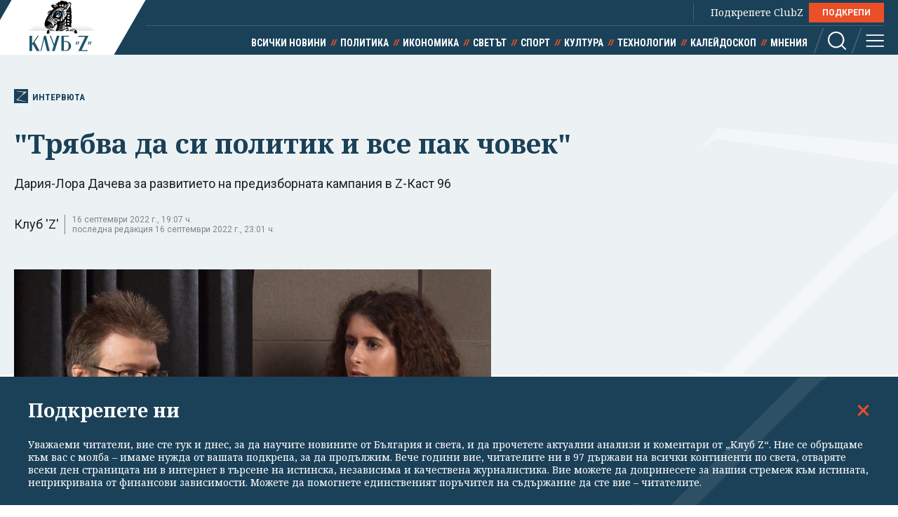

--- FILE ---
content_type: text/html; charset=utf-8
request_url: https://clubz.bg/127397
body_size: 11618
content:
<!DOCTYPE html>
<html lang="bg">
  <head>
    <meta charset="utf-8">
        <title>"Трябва да си политик и все пак човек"</title>
      <meta http-equiv="X-UA-Compatible" content="IE=edge">
    <meta name="viewport" content="width=device-width, initial-scale=1">
    <meta name="description" content="Дария-Лора Дачева за развитието на предизборната кампания в Z-Каст 96 ">
    <link rel="canonical" href="https://clubz.bg/127397">
    <meta name="robots" content="index, follow">
    <meta property="og:type" content="article"/>
    <meta property="og:url" content="https://clubz.bg/127397">
    <meta property="og:title" content="&quot;Трябва да си политик и все пак човек&quot;">
    <meta property="og:description" content="Дария-Лора Дачева за развитието на предизборната кампания в Z-Каст 96 ">
    <meta property="og:image" content="/media/078/zcast96-3-2.og.jpg">
    <meta property="fb:app_id" content="430156924250461">
    <meta name="facebook-domain-verification" content="g61j35emk89k7aggbrw4gsl4h462sw" />
    <meta name="twitter:card" content="summary_large_image"/>
		<meta name="twitter:site" content="@clubz_bg"/>
		<meta name="twitter:title" content="&quot;Трябва да си политик и все пак човек&quot;">
		<meta name="twitter:description" content="Дария-Лора Дачева за развитието на предизборната кампания в Z-Каст 96 ">
		<meta name="twitter:creator" content="@clubz_bg"/>
		<meta property="twitter:url" content="https://clubz.bg/127397" />
		<meta name="twitter:image" content="https://clubz.bg/media/078/zcast96-3-2.og.jpg"/>
    <link rel="preconnect" href="https://fonts.googleapis.com">
    <link rel="preconnect" href="https://fonts.gstatic.com" crossorigin>
    <link href="https://fonts.googleapis.com/css2?family=Noto+Serif:ital,wght@0,400;0,700;1,400&family=Roboto+Condensed:wght@400;700&family=Roboto:wght@400;600;700&display=swap" rel="stylesheet">
    <link rel="stylesheet" href="/assets/css/styles.css?v=27">
    <link rel="stylesheet" href="/dom/clubz.css?v=27">
    <script type="text/javascript" src="/dom/clubz.js?v=27" async=""></script>
    <script async src="https://securepubads.g.doubleclick.net/tag/js/gpt.js"></script>
          <script type="text/javascript">
        window.googletag = window.googletag || {cmd: []};
          googletag.cmd.push(function() {

              const clubzMappingLeaderboard = googletag.sizeMapping()
              .addSize([992, 0], [[1000, 300], [728, 90], [940, 90], [970, 250], [940, 200], [940, 220],])
              .addSize([767, 0], [[336, 120], [320, 100], [336, 100], [336, 280], [320, 50], [300, 100], [300, 50]])
              .addSize([0, 0], [[336, 120], [320, 100], [336, 100], [336, 280], [320, 50], [300, 100], [300, 50]])
              .build();
              const clubzMappingArticle = googletag.sizeMapping()
              .addSize([992, 0], [[750, 300], [750, 200]])
              .addSize([767, 0], [[750, 300], [750, 200]])
              .addSize([0, 0], [])
              .build();

              googletag.defineSlot('/149508300/ClubZ/ClubZ_ip_bottom-article', [[750, 300], [750, 200]], 'div-gpt-ad-1687952888758-0').defineSizeMapping(clubzMappingArticle).addService(googletag.pubads());
              googletag.defineSlot('/149508300/ClubZ/ClubZ_ip_lb_top', [[320, 50], [1000, 300], [970, 250], [728, 90], [940, 90], [940, 200], [940, 220], [300, 100], [300, 50], [320, 100]], 'div-gpt-ad-1687952941261-0').defineSizeMapping(clubzMappingLeaderboard).addService(googletag.pubads());
              googletag.defineSlot('/149508300/ClubZ/ClubZ_ip_Native_article', [10, 30], 'div-gpt-ad-1687953007193-0').addService(googletag.pubads());
              googletag.defineSlot('/149508300/ClubZ/ClubZ_ip_rect_3rd', [[300, 250], [336, 280], [300, 600]], 'div-gpt-ad-1687953057163-0').addService(googletag.pubads());
              googletag.defineSlot('/149508300/ClubZ/ClubZ_ip_rect_second', [[300, 250], [336, 280], [300, 600]], 'div-gpt-ad-1687953094102-0').addService(googletag.pubads());
              googletag.defineSlot('/149508300/ClubZ/ClubZ_ip_rect_top', [[300, 250], [336, 280], [300, 600]], 'div-gpt-ad-1687953133983-0').addService(googletag.pubads());
              googletag.defineSlot('/149508300/ClubZ/ClubZ_ip_toplayer', [[320, 480], [800, 600]], 'div-gpt-ad-1687953177240-0').addService(googletag.pubads());
              googletag.defineSlot('/149508300/ClubZ/ClubZ_smart_ip_Anchor', [[320, 100], [300, 50], [300, 100], [320, 50]], 'div-gpt-ad-1687953300804-0').addService(googletag.pubads());


              googletag.pubads().enableSingleRequest();
              googletag.pubads().collapseEmptyDivs();
              googletag.enableServices();
          });
      </script>
        <!--script>
    (function(w, d, s, l, i) {
      w[l] = w[l] || [];
      w[l].push({
        'gtm.start': new Date().getTime(),
        event: 'gtm.js'
      });
      var f = d.getElementsByTagName(s)[0],
        j = d.createElement(s),
        dl = l != 'dataLayer' ? '&l=' + l : '';
      j.async = true;
      j.src = 'https://www.googletagmanager.com/gtm.js?id=' + i + dl;
      f.parentNode.insertBefore(j, f);
    })(window, document, 'script', 'dataLayer', 'GTM-11111111');
    </script-->
    <script async src="https://www.googletagmanager.com/gtag/js?id=G-16BY5CHYNB"></script>
    <script>
      window.dataLayer = window.dataLayer || [];
      function gtag(){dataLayer.push(arguments);}
      gtag('js', new Date());
      gtag('config', 'G-16BY5CHYNB');
    </script>
    <script async src="https://www.googletagmanager.com/gtag/js?id=UA-48529388-1"></script>
    <script>
      window.dataLayer = window.dataLayer || [];
      function gtag(){dataLayer.push(arguments);}
      gtag('js', new Date());
      gtag('config', 'UA-48529388-1');
    </script>
    <!--script type="text/javascript">
		var w2g = w2g || {};
        w2g.cmd = w2g.cmd || [];
		w2g.hostname = 'clubz.bg';
	    var script = document.createElement('script');
        script.setAttribute('src', '//lib.wtg-ads.com/lib.min.js');
        script.setAttribute('async', true);
        document.querySelector('head').appendChild(script);
        w2g.cmd.push(function() {
    		w2g.run();
		});
    </script--> 
    <script type="application/ld+json">
    {
    "@context": "https:\/\/schema.org",
    "@type": "NewsMediaOrganization",
    "name": "Клуб Зебра Медия",
    "url": "https:\/\/clubz.bg",
    "logo": "https:\/\/clubz.bg\/assets\/images\/logo.svg"
}
    </script>
    <!--script type="text/javascript" src="https://lib.wtg-ads.com/lib.min.js" async=""></script-->
    <!--script src="/dom/quantcast.choice.js" async></script-->
    <script id="mcjs">!function(c,h,i,m,p){m=c.createElement(h),p=c.getElementsByTagName(h)[0],m.async=1,m.src=i,p.parentNode.insertBefore(m,p)}(document,"script","https://chimpstatic.com/mcjs-connected/js/users/c1c168a64c2413ab2c6cf2660/7c159756d7e88042ae2d2e690.js");</script>
  </head>
  <body>
    <noscript><iframe src="https://www.googletagmanager.com/ns.html?id=GTM-NN2HJGH" height="0" width="0" style="display:none;visibility:hidden"></iframe></noscript>
    <div class="global-inner-wrapper">
    <!-- ClubZ_ip_toplayer -->
    <div id='div-gpt-ad-1687953177240-0'>
      <script>
        googletag.cmd.push(function() { googletag.display('div-gpt-ad-1687953177240-0'); });
      </script>
    </div>
      <div id="desktop-mobile-pushdown"></div>
      <header class="page-header">
        <div class="inner-wrapper">
          <a href="/" class="logo">
            <img width="179" height="100" src="/assets/images/logo.svg" alt="Клуб 'Z'">
          </a>
          <div class="header-right">
            <a class="all-news" href="/news">Всички новини</a>
            <div class="main-menu">
              <ul class="top-menu">
                <!--li><a href="">Вход</a></li-->
                <!--li><a href="">Регистрация</a></li-->
                <li class="support-clubz">Подкрепете ClubZ <a href="/podkrepete-ni" class="btn">ПОДКРЕПИ</a></li>
 		              </ul>
              <ul class="bottom-menu">
		                <li><a href="/news" target="_self" title="Всички новини">Всички новини</a></li>
		                <li><a href="/category/1" target="_self" title="Политика">Политика</a></li>
		                <li><a href="/category/2" target="_self" title="Икономика">Икономика</a></li>
		                <li><a href="/category/3" target="_self" title="Светът">Светът</a></li>
		                <li><a href="/category/4" target="_self" title="Спорт">Спорт</a></li>
		                <li><a href="/category/5" target="_self" title="Култура">Култура</a></li>
		                <li><a href="/category/7" target="_self" title="Технологии">Технологии</a></li>
		                <li><a href="/category/6" target="_self" title="Калейдоскоп">Калейдоскоп</a></li>
		                <li><a href="/category/8" target="_self" title="Мнения">Мнения</a></li>
		                  <li class="header-options">
                    <div class="search-wrapper">
                      <a class="search">
                        <svg class="icon" width="26" height="26" viewBox="0 0 26 26">
                          <use href="/assets/images/defs/svg/sprite.defs.svg#icon_search_26px"></use>
                        </svg>
                      </a>
                      <form class="search-form" action="/search" method="get">
                        <input type="text" name="q" placeholder="Какво търсиш">
                        <input type="submit" value="">
                        <svg class="icon icon-search" width="26" height="26" viewBox="0 0 26 26">
                          <use href="/assets/images/defs/svg/sprite.defs.svg#icon_search_26px"></use>
                        </svg>
                        <svg class="icon close-search" width="15" height="15" viewBox="0 0 15 15">
                          <use href="/assets/images/defs/svg/sprite.defs.svg#close"></use>
                        </svg>
                      </form>
                    </div>
                    <div>
                      <a class="hamburger-btn">
                        <svg class="icon" width="26" height="26" viewBox="0 0 26 26">
                          <use href="/assets/images/defs/svg/sprite.defs.svg#icon_menu_26px"></use>
                        </svg>
                      </a>
                    </div>
                  </li>
              </ul>
            </div>
          </div>
        </div>
      </header>
      <nav class="hidden-menu-wrapper">
        <a class="close-menu">
          <svg class="icon" width="21" height="21" viewBox="0 0 21 21">
            <use href="/assets/images/defs/svg/sprite.defs.svg#close"></use>
          </svg>
        </a>
        <ul class="hidden-menu">
 					<li><a href="/news" target="_self" title="Всички новини">Всички новини</a></li>
			<ul class="sub-menu">
					</ul>
					<li><a href="/category/1" target="_self" title="Политика">Политика</a></li>
			<ul class="sub-menu">
						<li><a href="/category/50" target="_self" title="Образование">Образование</a></li>
						<li><a href="/category/49" target="_self" title="Закон и ред">Закон и ред</a></li>
						<li><a href="/category/48" target="_self" title="Здравеопазване">Здравеопазване</a></li>
						<li><a href="/category/47" target="_self" title="Социална">Социална</a></li>
					</ul>
					<li><a href="/category/2" target="_self" title="Икономика">Икономика</a></li>
			<ul class="sub-menu">
						<li><a href="/category/81777" target="_self" title="Туризъм">Туризъм</a></li>
						<li><a href="/category/51" target="_self" title="Бизнес">Бизнес</a></li>
						<li><a href="/category/52" target="_self" title="Финанси">Финанси</a></li>
						<li><a href="/category/53" target="_self" title="Екология">Екология</a></li>
					</ul>
					<li><a href="/category/3" target="_self" title="Светът">Светът</a></li>
			<ul class="sub-menu">
						<li><a href="/category/54" target="_self" title="Брюксел">Брюксел</a></li>
						<li><a href="/category/81780" target="_self" title="Войната">Войната</a></li>
					</ul>
					<li><a href="/category/4" target="_self" title="Спорт">Спорт</a></li>
			<ul class="sub-menu">
						<li><a href="/category/55" target="_self" title="Футбол БГ">Футбол БГ</a></li>
						<li><a href="/category/56" target="_self" title="Футбол свят">Футбол свят</a></li>
						<li><a href="/category/57" target="_self" title="Всички">Всички</a></li>
					</ul>
					<li><a href="/category/5" target="_self" title="Култура">Култура</a></li>
			<ul class="sub-menu">
						<li><a href="/category/58" target="_self" title="Филми">Филми</a></li>
						<li><a href="/category/59" target="_self" title="Театър">Театър</a></li>
						<li><a href="/category/60" target="_self" title="Музика">Музика</a></li>
						<li><a href="/category/61" target="_self" title="Литература">Литература</a></li>
					</ul>
					<li><a href="/category/7" target="_self" title="Технологии">Технологии</a></li>
			<ul class="sub-menu">
						<li><a href="/category/66" target="_self" title="Наука">Наука</a></li>
						<li><a href="/category/65" target="_self" title="Интернет">Интернет</a></li>
						<li><a href="/category/64" target="_self" title="Коли">Коли</a></li>
					</ul>
					<li><a href="/category/6" target="_self" title="Калейдоскоп">Калейдоскоп</a></li>
			<ul class="sub-menu">
						<li><a href="/category/63" target="_self" title="Животът">Животът</a></li>
						<li><a href="/category/62" target="_self" title="Любопитно">Любопитно</a></li>
						<li><a href="/minalo" target="_self" title="Минало">Минало</a></li>
					</ul>
					<li><a href="/category/8" target="_self" title="Мнения">Мнения</a></li>
			<ul class="sub-menu">
						<li class="active"><a href="/category/69" target="_self" title="Интервюта">Интервюта</a></li>
						<li><a href="/category/68" target="_self" title="Коментари">Коментари</a></li>
						<li><a href="/category/67" target="_self" title="Анализи">Анализи</a></li>
						<li><a href="/feiletonat" target="_self" title="Фейлетонът">Фейлетонът</a></li>
						<li><a href="/dnevnikat-na-edna-harkivchanka" target="_self" title="Дневникът на една харкивчанка">Дневникът на една харкивчанка</a></li>
					</ul>
		          	<!--li><a href="">Вход</a></li-->
          	<!--li><a href="">Регистрация</a></li-->
          	<!--li class="support-clubz"><a href="">Подкрепете ClubZ</a> <a href="" class="btn">ПОДКРЕПИ</a></li-->
          	<li>
            <form class="search-form" action="/search" method="get">
              <input type="text" name="q" value="" placeholder="Какво търсиш">
              <input type="submit" value="">
              <svg class="icon icon-search" width="26" height="26" viewBox="0 0 26 26">
                <use href="/assets/images/defs/svg/sprite.defs.svg#icon_search_26px"></use>
              </svg>
            </form>
          </li>
        </ul>
      </nav>
      <div class="global-overlay"></div>
      <div id="fb-root"></div>
      <script async defer crossorigin="anonymous" src="https://connect.facebook.net/en_US/sdk.js#xfbml=1&version=v21.0"></script>
        <script type="application/ld+json">
        {
    "@context": "https:\/\/schema.org\/",
    "@type": "BreadcrumbList",
    "itemListElement": [
        {
            "@type": "ListItem",
            "position": 1,
            "name": "Начало",
            "item": "https:\/\/clubz.bg"
        },
        {
            "@type": "ListItem",
            "position": 2,
            "name": "Мнения",
            "item": "https:\/\/clubz.bg\/category\/8"
        },
        {
            "@type": "ListItem",
            "position": 3,
            "name": "Интервюта",
            "item": "https:\/\/clubz.bg\/category\/69"
        },
        {
            "@type": "ListItem",
            "position": 4,
            "name": "\"Трябва да си политик и все пак човек\""
        }
    ]
}
      </script>
        <script type="text/javascript">
var w2g = w2g || {};
w2g.targeting = {
  data_cat_id: ['43'],
  data_cat_name: ['Интервюта'],
  data_id: ['127397'],
};
</script>
<script type="application/ld+json">
{
    "@context": "https:\/\/schema.org",
    "@type": "NewsArticle",
    "mainEntityOfPage": {
        "@type": "WebPage",
        "@id": "https:\/\/clubz.bg\/127397"
    },
    "headline": "\"Трябва да си политик и все пак човек\"",
    "image": "https:\/\/clubz.bg\/media\/078\/zcast96-3-2.l.webp",
    "author": {
        "@type": "Person",
        "name": "Клуб 'Z'",
        "url": "https:\/\/clubz.bg\/team"
    },
    "publisher": {
        "@type": "Organization",
        "name": "Клуб 'Z'",
        "logo": {
            "@type": "ImageObject",
            "url": "\/assets\/images\/logo.svg"
        }
    },
    "datePublished": "2022-09-16T18:49:47+03:00",
    "dateModified": "2022-09-16T23:01:00+03:00"
}
</script>
<div class="article-header hero-section">
  <div class="banner-wrapper">
    <!-- ClubZ_ip_lb_top -->
    <div id='div-gpt-ad-1687952941261-0'>
      <script>
        googletag.cmd.push(function() { googletag.display('div-gpt-ad-1687952941261-0'); });
      </script>
    </div>
  </div>
  <div id="wtg-check" data-cat-id="43" data-cat-name="intervuta" data-id="127397"
    class="inner-wrapper">
    <a href="/category/69" class="category-icon" title="127397 - Интервюта">
      <svg class="icon" width="52" height="57" viewBox="0 0 52 57">
        <use href="/assets/images/defs/svg/sprite.defs.svg#icon_logo"></use>
      </svg>
      Интервюта    </a>
    <h1>"Трябва да си политик и все пак човек"</h1>
    <p class="article-summary">Дария-Лора Дачева за развитието на предизборната кампания в Z-Каст 96</p>
    <div class="additional-article-info">
          <a>Клуб 'Z'</a>
           <span class="date">
        16 септември 2022 г., 19:07 ч.        <span>последна редакция 16 септември 2022 г., 23:01 ч.</span>
      </span>
   	       <div class="article-socials">
        <!-- TODO: why are mobile socials missing -->
        <!-- <a href="" class="share-item viber-share">
            <svg class="icon" width="26" height="26" viewBox="0 0 26 26">
              <use href="/assets/images/defs/svg/sprite.defs.svg#icon_viber_26px"></use>
            </svg>
          </a>
          <a href="" class="share-item messenger-share">
            <svg class="icon" width="26" height="26" viewBox="0 0 26 26">
              <use href="/assets/images/defs/svg/sprite.defs.svg#icon_messenger_26px"></use>
            </svg>
          </a>
          <a href="" class="share-item facebook-share no-count">
            <span class="icon-wrapper">
              <svg class="icon" width="26" height="26" viewBox="0 0 26 26">
                <use href="/assets/images/defs/svg/sprite.defs.svg#icon_facebook_26px"></use>
              </svg>
            </span>
          </a> -->

        <div class="facebook-with-count">
          <div class="fb-share-button" data-href="/127397" data-layout="button_count" data-size="large">
            <a target="_blank" href="" class="fb-xfbml-parse-ignore">Споделяне</a>
          </div>
        </div>
      </div>
    </div>
  </div>
</div>

<div class="inner-wrapper">
  <div class="main-layout bordered-layout">
    <section class="main-column article-content">
                <div class="main-article-img img-wrapper">
        <picture>
          <source media="(min-width: 576px)"
            srcset="/media/078/zcast96-3-2.l.webp 1x, /media/078/zcast96-3-2.l.webp 2x">
          <img width="375" height="250" src="/media/078/zcast96-3-2.l.webp" srcset="/media/078/zcast96-3-2.l.webp 2x"
            alt=""Трябва да си политик и все пак човек"">
        </picture>
              <div class="img-footer">
          <span class="credit">Колаж Клуб Z</span>
          <span class="name"></span>
        </div>
              </div>
                <div class="article-text">
        <p>Половината от предизборната кампания отмина, а някои политици най-сетне се сетиха да спрат замерянето с кал и представят програмите си. В новия 96-ти епизод на Z-Каст гост е политолога Дария-Лора Дачева.</p>

<blockquote>
<p><strong>"В някакъв момент те просто се сетиха, че са в кампания, и че не може единственото нещо, на което се гради кампанията им, да е нападки към опонентите. Това е изключително вредно, защото хората все повече се отвращават от политиката"</strong>, отбеляза тя.</p>
</blockquote>

<p>Справят ли се новите партии в кампанията, особено на фона на стегнатите предизборни щабове на "статуквото"?&nbsp;</p>
        <div class="banner-wrapper-small desktop-hidden">
          <!-- ClubZ_ip_rect_top -->
           <div id="rect_top_mobile">
            <script>
              googletag.cmd.push(function() { googletag.display("div-gpt-ad-1687953133983-0"); });
            </script>
          </div>
        </div>

<blockquote>
<p><strong>"Те много бързо изгряват и много бързо залязват. В крайна сметка тези хора не са държавници, не са политици по своето същество. Те са шоумени, те са бизнесмени. Липсват им достатъчно добри съветници, които да им показват как да се държат като политици",</strong> смята Дачева.<strong> "Липсва не само в кампанията, а и в политическия живот това, което правеха политици като Петър Стоянов - да си политик и все пак да си човек."</strong></p>
</blockquote>

<p>Как си обясняваме странни прилики в електоратите на партии, които на хартия са пълна противоположност? Има ли криза на политическата харизма в България?&nbsp;</p>

<p>Полезна ли е за демокрацията ни като цяло политическата криза?</p>

<p>Отговорът на тези въпроси - и други - гледайте или чуйте в Z-Каст 95:</p>

<p><iframe height="480" src="https://www.youtube.com/embed/PlNNPqSAPtU" title="Z-Каст #95 - " width="853"></iframe></p>

<div id="buzzsprout-player-11331672"></div>
<script src="https://www.buzzsprout.com/1396528/11331672-z-96.js?container_id=buzzsprout-player-11331672&player=small" type="text/javascript" charset="utf-8"></script>

<p><em>Слушайте <strong>Z-Каст</strong> и в платформите <strong><a href="https://open.spotify.com/show/0y5MH1Gl9x6DRNqfmgz7VC" rel="noopener" target="_blank">Spotify</a>,&nbsp;<a href="https://podcasts.google.com/feed/aHR0cHM6Ly9mZWVkcy5idXp6c3Byb3V0LmNvbS8xMzk2NTI4LnJzcw==" rel="noopener" target="_blank">Google Podcasts</a>,&nbsp;<a href="https://tunein.com/podcasts/News--Politics-Podcasts/Z-Cast-p1372568/" rel="noopener" target="_blank">TuneIn</a></strong>,&nbsp;<strong><a href="https://podcasts.apple.com/us/podcast/z-%D0%BA%D0%B0%D1%81%D1%82/id1535968321?uo=4" rel="noopener" target="_blank">Apple Podcasts</a></strong>.</em></p>
      </div>
            <div class="trapezoid-block light read-more-block">
        <h2>Още по темата</h2>
        <ul>
                <li>
            <a href="/170370" title=""Червен хастар", "адепт на Путин", "генералски гамбит след изборите"" target="_blank">"Червен хастар", "адепт на Путин", "генералски гамбит след изборите"</a>
          </li>
                    <li>
            <a href="/170364" title="Z-Каст 220: Боклук, парно и транспорт - защо София повтаря едни и същи кризи?" target="_blank">Z-Каст 220: Боклук, парно и транспорт - защо София повтаря едни и същи кризи?</a>
          </li>
                    <li>
            <a href="/170352" title="Не могат да спрат вълната, обяви Румен Радев на тръгване от "Дондуков" 2" target="_blank">Не могат да спрат вълната, обяви Румен Радев на тръгване от "Дондуков" 2</a>
          </li>
                    <li>
            <a href="/170346" title="Румен Радев вече не е президент - КС одобри оставката му" target="_blank">Румен Радев вече не е президент - КС одобри оставката му</a>
          </li>
                  </ul>
      </div>
            <div class="trapezoid-block c-notofocation_content donate-inside">
        <h2>Подкрепете ни</h2>
        <div>
        <p>Уважаеми читатели, вие сте тук и днес, за да научите новините от България и света, и да прочетете актуални анализи и коментари от „Клуб Z“. Ние се обръщаме към вас с молба – имаме нужда от вашата подкрепа, за да продължим.
Вече години вие, читателите ни в 97 държави на всички континенти по света, отваряте всеки ден страницата ни в интернет в търсене на истинска, независима и качествена журналистика. Вие можете да допринесете за нашия стремеж към истината, неприкривана от финансови зависимости. Можете да помогнете единственият поръчител на съдържание да сте вие – читателите.</p>
        <a href="/podkrepete-ni" class="btn">Подкрепете ни</a>
        </div>
      </div>
      <div class="article-footer">
        <p></p>
                <div class="tags">
                    <a href="/kluchovi-dumi?tag=кампания">кампания</a>
                    <a href="/kluchovi-dumi?tag=избори">избори</a>
                    <a href="/kluchovi-dumi?tag=политици">политици</a>
                    <a href="/kluchovi-dumi?tag=млади партии">млади партии</a>
                    <a href="/kluchovi-dumi?tag=статукво">статукво</a>
                    <a href="/kluchovi-dumi?tag=Дария-Лора Дачева">Дария-Лора Дачева</a>
                    <a href="/kluchovi-dumi?tag=подкаст">подкаст</a>
                    <a href="/kluchovi-dumi?tag=Z-Каст">Z-Каст</a>
                  </div>
              </div>
      <div class="banner-wrapper-small mobile-hidden">
        <!-- ClubZ_ip_bottom-article -->
        <div id='div-gpt-ad-1687952888758-0'>
          <script>
            googletag.cmd.push(function() { googletag.display('div-gpt-ad-1687952888758-0'); });
          </script>
        </div>
      </div>
      <!-- TODO: comments section -->
      <!--div class="section comments-wrapper">
        <header>
          <h2>Коментари</h2>
          <small>10 коментара</small>
        </header>
        <form class="comment-item comment-form" action="">
          <div class="mobile-hidden avatar">
            <img src="./assets/images/avatar.jpg" alt="">
          </div>
          <div class="comment-content">
            <textarea name="" id="" placeholder="Добави коментар"></textarea>
            <input class="btn" type="submit" value="Публикуване">
            <p class="comment-message">Моля,<a href=""> влезте в профила си</a> или се
              <a href="">регистрирайте</a>, за да участвате в разговора!
            </p>
          </div>
        </form>
        <div class="comments-list">
          <div class="comment-item">
            <div class="avatar">
              <img src="./assets/images/avatar.jpg" alt="">
            </div>
            <div class="comment-content">
              <h3>Заглавие</h3>
              <p>Песента The Gambler е написана от
                Дон Шлитц през 1976 г. И
                впоследствие е записвана от
                различни изпълнители, включително
                Джони Кеш. Кени Роджърс обаче
                е този, който успява да направи
                песента успешна и разпознаваема.</p>
              <button class="upvote">
                <svg class="icon" width="24" height="24" viewBox="0 0 24 24">
                  <use href="./assets/images/defs/svg/sprite.defs.svg#icon_thumb_up_24px"></use>
                </svg>
                20
              </button>
              <button class="upvote">
                <svg class="icon" width="24" height="24" viewBox="0 0 24 24">
                  <use href="./assets/images/defs/svg/sprite.defs.svg#icon_thumb_down_24px"></use>
                </svg>
                5
              </button>
            </div>
          </div>
        </div>
        <div class="text-center">
          <button class="btn btn-invert">Още КОментари</button>
        </div>
      </div-->
    </section>

    <div class="side-column">
<!--  -->
	<div class="banner-wrapper-small mobile-hidden">
		<!-- ClubZ_ip_rect_top -->
	  	<div id='rect_top_desktop'>
			<script>
				googletag.cmd.push(function() { googletag.display('div-gpt-ad-1687953133983-0'); });
			</script>
		</div>
  	</div>
	<div class="banner-wrapper-small desktop-hidden">
		<!-- ClubZ_ip_rect_second -->
	  	<div id='rect_second_mobile'>
			<script>
				googletag.cmd.push(function() { googletag.display('div-gpt-ad-1687953094102-0'); });
			</script>
		</div>
	</div>
<!-- campaign  -->
<!-- campaign end -->
<!-- paid articles --> 
<!-- paid articles end -->
<!-- latest list -->
	<section class="section">
    	<h2 class="section-title"> Най-нови</h2>

     	<a href="/170378" target="_self" class="no-img-article">
         	<div class="text-content">
             	<h3>Мерц отказва участие в "Съвета за мир" на Тръмп – нарушава конституцията</h3>
             	<small class="description">преди 2 мин</small>
	         </div>
     	</a>
     	<a href="/170377" target="_self" class="no-img-article">
         	<div class="text-content">
             	<h3>АЕЖ: Г-н Паси, времената на “Като говориш с мен, ще мълчиш!” са отминали</h3>
             	<small class="description">преди 1 час</small>
	         </div>
     	</a>
     	<a href="/170376" target="_self" class="no-img-article">
         	<div class="text-content">
             	<h3>"Гласуването за Меркосур беше голяма грешка"</h3>
             	<small class="description">преди 1 час</small>
	         </div>
     	</a>
     	<a href="/170375" target="_self" class="no-img-article">
         	<div class="text-content">
             	<h3>ЕС и Съветът на Европа отпускат €10 млн. за трибунала за Украйна</h3>
             	<small class="description">преди 2 часа</small>
	         </div>
     	</a>
     	<a href="/170373" target="_self" class="no-img-article">
         	<div class="text-content">
             	<h3>САЩ обявиха новата си военна стратегия – Европа поема повече отговорност</h3>
             	<small class="description">преди 2 часа</small>
	         </div>
     	</a>
     	<a href="/170372" target="_self" class="no-img-article">
         	<div class="text-content">
             	<h3>Това не е "началникът на продоволствената служба" в Украйна</h3>
             	<small class="description">преди 4 часа</small>
	         </div>
     	</a>
 	</section>
<!-- latest list end -->
<!-- most read list -->
	 <section class="section">
    	<h2 class="section-title"> Най-четени</h2>
     		<a href="/170361" target="_self" class="no-img-article">
         		<div class="text-content">
             		<h3>КС пак повтори, че референдум за въвеждането на еврото е недопустим</h3>
             	<small class="description">23.01.2026</small>
	         </div>
     	</a>
     		<a href="/170363" target="_self" class="no-img-article">
         		<div class="text-content">
             		<h3>Съветът за мир на Тръмп напът да не получи подкрепа в българския парламент</h3>
             	<small class="description">23.01.2026</small>
	         </div>
     	</a>
     		<a href="/170355" target="_self" class="no-img-article">
         		<div class="text-content">
             		<h3>Тръмп разгневи Британия с коментари за участието ѝ в Афганистан</h3>
             	<small class="description">23.01.2026</small>
	         </div>
     	</a>
     		<a href="/170365" target="_self" class="no-img-article">
         		<div class="text-content">
             		<h3>Общински съветник, спорно заклел се в СОС преди седмица, е сред задържаните от ГДБОП за лихварство</h3>
             	<small class="description">23.01.2026</small>
	         </div>
     	</a>
     		<a href="/170328" target="_self" class="no-img-article">
         		<div class="text-content">
             		<h3>ПП-ДБ ще изгуби всичките си избиратели при сглобка с Румен Радев. Не само половината</h3>
             	<small class="description">преди 7 часа</small>
	         </div>
     	</a>
     		<a href="/170368" target="_self" class="no-img-article">
         		<div class="text-content">
             		<h3>От Ерик Червения до Тръмп: историята на Гренландия</h3>
             	<small class="description">преди 6 часа</small>
	         </div>
     	</a>
 	</section>
<!-- poll -->
<!-- poll end -->
<!-- external links -->
<!-- external links end -->
	<div class="banner-wrapper-small mobile-hidden">
		<!-- ClubZ_ip_rect_second -->
		<div id='rect_second_desktop'>
			<script>
				googletag.cmd.push(function() { googletag.display('div-gpt-ad-1687953094102-0'); });
			</script>
		</div>
	</div>
	<div class="banner-wrapper-small desktop-hidden">
		<!-- ClubZ_ip_rect_3rd -->
		<div id='rect_3rd_mobile'>
			<script>
				googletag.cmd.push(function() { googletag.display('div-gpt-ad-1687953057163-0'); });
			</script>
		</div>
	</div>
	<div class="banner-wrapper-small mobile-hidden">
		<!-- ClubZ_ip_rect_3rd -->
		<div id='rect_3rd_desktop'>
			<script>
				googletag.cmd.push(function() { googletag.display('div-gpt-ad-1687953057163-0'); });
			</script>
		</div>
	</div>
	<!-- <div class="banner-wrapper-small mobile-hidden">
	</div> -->
</div>
  </div>
</div>

<!-- TODO: this now should be articles from the same category, read more is moved to aside -->
<section class="section dark-section">
  <div class="inner-wrapper">
    <h2 class="section-title">Интервюта</h2>
    <div class="article-3-grid-section">
            <article class="article-block">
        <a href="/170364" class="img-wrapper" title="Z-Каст 220: Боклук, парно и транспорт - защо София повтаря едни и същи кризи?">
          <picture>
            <img width="335" height="188" src="/media/133/z220-3-2.s.webp"
              srcset="/media/133/z220-3-2.d.webp 2x" alt="Z-Каст 220: Боклук, парно и транспорт - защо София повтаря едни и същи кризи?" loading="lazy">
          </picture>
        </a>
        <div class="text-wrapper">
          <a href="category/69" class="category">Интервюта</a>
          <h2>
            <a href="/170364" title="Z-Каст 220: Боклук, парно и транспорт - защо София повтаря едни и същи кризи?">Z-Каст 220: Боклук, парно и транспорт - защо София повтаря едни и същи кризи?</a>
          </h2>
        </div>
      </article>
            <article class="article-block">
        <a href="/170209" class="img-wrapper" title="Z-Каст: Иран е на ръба. Тази протестна вълна не е като предишните">
          <picture>
            <img width="335" height="188" src="/media/132/z219-3-2.s.webp"
              srcset="/media/132/z219-3-2.d.webp 2x" alt="Z-Каст: Иран е на ръба. Тази протестна вълна не е като предишните" loading="lazy">
          </picture>
        </a>
        <div class="text-wrapper">
          <a href="category/69" class="category">Интервюта</a>
          <h2>
            <a href="/170209" title="Z-Каст: Иран е на ръба. Тази протестна вълна не е като предишните">Z-Каст: Иран е на ръба. Тази протестна вълна не е като предишните</a>
          </h2>
        </div>
      </article>
            <article class="article-block">
        <a href="/169833" class="img-wrapper" title="Z-Каст 218: Когато държавата започне да стреля по гражданите си">
          <picture>
            <img width="335" height="188" src="/media/132/z218-thumb.s.webp"
              srcset="/media/132/z218-thumb.d.webp 2x" alt="Z-Каст 218: Когато държавата започне да стреля по гражданите си" loading="lazy">
          </picture>
        </a>
        <div class="text-wrapper">
          <a href="category/69" class="category">Интервюта</a>
          <h2>
            <a href="/169833" title="Z-Каст 218: Когато държавата започне да стреля по гражданите си">Z-Каст 218: Когато държавата започне да стреля по гражданите си</a>
          </h2>
        </div>
      </article>
            <article class="article-block">
        <a href="/169488" class="img-wrapper" title="SOpharmacy е най-бързо развиващата се концепция аптеки в Сърбия">
          <picture>
            <img width="335" height="188" src="/media/131/ventsislav-marinov.s.webp"
              srcset="/media/131/ventsislav-marinov.d.webp 2x" alt="SOpharmacy е най-бързо развиващата се концепция аптеки в Сърбия" loading="lazy">
          </picture>
        </a>
        <div class="text-wrapper">
          <a href="category/69" class="category">Интервюта</a>
          <h2>
            <a href="/169488" title="SOpharmacy е най-бързо развиващата се концепция аптеки в Сърбия">SOpharmacy е най-бързо развиващата се концепция аптеки в Сърбия</a>
          </h2>
        </div>
      </article>
            <article class="article-block">
        <a href="/169254" class="img-wrapper" title="Z-Каст 217: Международната 2025-а и от кои войни ще ни спаси Тръмп?">
          <picture>
            <img width="335" height="188" src="/media/131/z217-3-2.s.webp"
              srcset="/media/131/z217-3-2.d.webp 2x" alt="Z-Каст 217: Международната 2025-а и от кои войни ще ни спаси Тръмп?" loading="lazy">
          </picture>
        </a>
        <div class="text-wrapper">
          <a href="category/69" class="category">Интервюта</a>
          <h2>
            <a href="/169254" title="Z-Каст 217: Международната 2025-а и от кои войни ще ни спаси Тръмп?">Z-Каст 217: Международната 2025-а и от кои войни ще ни спаси Тръмп?</a>
          </h2>
        </div>
      </article>
            <article class="article-block">
        <a href="/169092" class="img-wrapper" title="Ако ЕС подпише споразумение с Южна Америка, България ще изнася авточасти и бренди">
          <picture>
            <img width="335" height="188" src="/media/131/ilia-lazarov-1612_cr.s.webp"
              srcset="/media/131/ilia-lazarov-1612_cr.d.webp 2x" alt="Ако ЕС подпише споразумение с Южна Америка, България ще изнася авточасти и бренди" loading="lazy">
          </picture>
        </a>
        <div class="text-wrapper">
          <a href="category/69" class="category">Интервюта</a>
          <h2>
            <a href="/169092" title="Ако ЕС подпише споразумение с Южна Америка, България ще изнася авточасти и бренди">Ако ЕС подпише споразумение с Южна Америка, България ще изнася авточасти и бренди</a>
          </h2>
        </div>
      </article>
          </div>
  </div>
</section>
<div id='div-gpt-ad-1687953007193-0'>
  <script>
    googletag.cmd.push(function() { googletag.display('div-gpt-ad-1687953007193-0'); });
  </script>
</div>
    </div>
    <footer class="page-footer">
      <div class="inner-wrapper">
        <div class="footer-top">
          <div class="footer-menu-wrapper">
            <a href="/">
              <svg class="icon" width="52" height="57" viewBox="0 0 52 57">
                <use href="/assets/images/defs/svg/sprite.defs.svg#icon_footer_logo"></use>
              </svg>
            </a>
            <ul class="footer-big-menu">
		              <li><a href="/news" target="_self" title="Всички новини">Всички новини</a></li>
		              <li><a href="/category/1" target="_self" title="Политика">Политика</a></li>
		              <li><a href="/category/2" target="_self" title="Икономика">Икономика</a></li>
		              <li><a href="/category/3" target="_self" title="Светът">Светът</a></li>
		              <li><a href="/category/4" target="_self" title="Спорт">Спорт</a></li>
		              <li><a href="/category/5" target="_self" title="Култура">Култура</a></li>
		              <li><a href="/category/7" target="_self" title="Технологии">Технологии</a></li>
		              <li><a href="/category/6" target="_self" title="Калейдоскоп">Калейдоскоп</a></li>
		              <li><a href="/category/8" target="_self" title="Мнения">Мнения</a></li>
		            </ul>
          </div>
          <div class="socials">
            <a href="https://www.facebook.com/MediaClubZ" target="_blank">
              <svg class="icon" width="42" height="42" viewBox="0 0 42 42">
                <use href="/assets/images/defs/svg/sprite.defs.svg#icon_facebook_42px"></use>
              </svg>
            </a>
            <a href="https://twitter.com/clubz_bg/" target="_blank">
              <svg class="icon" width="42" height="42" viewBox="0 0 42 42">
                <use href="/assets/images/defs/svg/sprite.defs.svg#icon_instagram_42px"></use>
              </svg>
            </a>
          </div>
          <ul class="footer-small-menu">
		            <li><a href="/agreement" target="_self" title="Общи условия">Общи условия</a></li>
		            <li><a href="/politika-za-poveritelnost" target="_self" title="Политика за поверителност">Политика за поверителност</a></li>
		            <li><a href="/reklama" target="_self" title="Реклама">Реклама</a></li>
		            <li><a href="/contacts" target="_self" title="Контакти">Контакти</a></li>
		            <li><a href="/about-us" target="_self" title="За Клуб Z">За Клуб Z</a></li>
		            <li><a href="/team" target="_self" title="Екип">Екип</a></li>
		            <li><a href="/podkrepete-ni" target="_self" title="Подкрепете ни">Подкрепете ни</a></li>
		          </ul>
        </div>
        <div class="footer-bottom abf">
          <a href="" target="_blank">
            <img src="/img/Logo-ABF.png" alt='Фондация "Америка за България"'>
            <p class="copyright">Подкрепата за Фондация "Клуб Зебра" е осигурена от Фондация "Америка за България". Изявленията и мненията, изразени тук, принадлежат единствено на Фондация "Клуб Зебра" и не отразяват непременно вижданията на Фондация "Америка за България" или нейните партньори.</p>
          </a>
        </div>
        <div class="footer-bottom">
          <p class="copyright">Издател на www.clubz.bg е „Клуб Зебра Медия“ ЕООД, София, ул. "Алеко Константинов" 3. Всички права запазени 2023 „Клуб Зебра Медия“ ЕООД.
            <br />
            Препечатването на материали, снимки и видео от www.clubz.bg без разрешение ще бъде преследвано по съдебен път, съгласно <a href="/agreement" target="_blank">ОБЩИТЕ УСЛОВИЯ</a>
          </p>
        </div>
      </div>
    </footer>
    <div class="inner-wrapper notofocation" id="show" >
      <div class="trapezoid-block c-notofocation_content">
        <a onclick="closeDonate();" class="icon-text" id="btn-local"></a>
        <h2>Подкрепете ни</h2>
        <div>
        <p>Уважаеми читатели, вие сте тук и днес, за да научите новините от България и света, и да прочетете актуални анализи и коментари от „Клуб Z“. Ние се обръщаме към вас с молба – имаме нужда от вашата подкрепа, за да продължим.
Вече години вие, читателите ни в 97 държави на всички континенти по света, отваряте всеки ден страницата ни в интернет в търсене на истинска, независима и качествена журналистика. Вие можете да допринесете за нашия стремеж към истината, неприкривана от финансови зависимости. Можете да помогнете единственият поръчител на съдържание да сте вие – читателите.</p>
        <a href="/podkrepete-ni" class="btn">Подкрепете ни</a>
        </div>
      </div>
    </div>
    <!-- ClubZ_smart_ip_Anchor -->
    <div id='div-gpt-ad-1687953300804-0'>
      <script>
        googletag.cmd.push(function() { googletag.display('div-gpt-ad-1687953300804-0'); });
      </script>
    </div>
    <!-- Quantcast Tag -->
    <script type="text/javascript">
    window._qevents = window._qevents || [];
    (function() {
    var elem = document.createElement('script');
    elem.src = (document.location.protocol == "https:" ? "https://secure" : "http://edge") + ".quantserve.com/quant.js";
    elem.async = true;
    elem.type = "text/javascript";
    var scpt = document.getElementsByTagName('script')[0];
    scpt.parentNode.insertBefore(elem, scpt);
    })();
    window._qevents.push({
    qacct:"p-kh3hW6NERCDHg",
    uid:"__INSERT_EMAIL_HERE__"
    });
    </script>
 
    <noscript>
    <div style="display:none;">
    <img src="//pixel.quantserve.com/pixel/p-kh3hW6NERCDHg.gif" border="0" height="1" width="1" alt="Quantcast"/>
    </div>
    </noscript>
    <!-- End Quantcast tag -->
    <script src="/assets/js/script.js?v=27"></script>
    <script>
        (function (d, s, id) {
            var js, fjs = d.getElementsByTagName(s)[0];
            if (d.getElementById(id)) return;
            js = d.createElement(s); js.id = id;
            js.src = "//connect.facebook.net/en_US/sdk.js#xfbml=1&version=v2.5&appId=443271375714375";
            fjs.parentNode.insertBefore(js, fjs);
        }(document, 'script', 'facebook-jssdk'));
        jQuery(document).ready(function ($) {
            $(window).bind("load resize", function () {
                setTimeout(function () {
                    var container_width = $('.fb-page-container').width();
                    $('.fb-page-container').html('<div class="fb-page" ' +
                        'data-href="https://www.facebook.com/MediaClubZ"' +
                        ' data-width="' + container_width + '" data-adapt-container-width="true" data-hide-cover="false" data-show-facepile="true"><div class="fb-xfbml-parse-ignore"><blockquote cite="https://www.facebook.com/MediaClubZ"><a href="https://www.facebook.com/MediaClubZ">Club Z</a></blockquote></div></div>');
                    FB.XFBML.parse();
                }, 100);
            });
        });
    </script>
  </body>
</html>

--- FILE ---
content_type: text/html; charset=utf-8
request_url: https://www.google.com/recaptcha/api2/aframe
body_size: 268
content:
<!DOCTYPE HTML><html><head><meta http-equiv="content-type" content="text/html; charset=UTF-8"></head><body><script nonce="503SFHAnfNM9LaHXaKB5Fw">/** Anti-fraud and anti-abuse applications only. See google.com/recaptcha */ try{var clients={'sodar':'https://pagead2.googlesyndication.com/pagead/sodar?'};window.addEventListener("message",function(a){try{if(a.source===window.parent){var b=JSON.parse(a.data);var c=clients[b['id']];if(c){var d=document.createElement('img');d.src=c+b['params']+'&rc='+(localStorage.getItem("rc::a")?sessionStorage.getItem("rc::b"):"");window.document.body.appendChild(d);sessionStorage.setItem("rc::e",parseInt(sessionStorage.getItem("rc::e")||0)+1);localStorage.setItem("rc::h",'1769263315851');}}}catch(b){}});window.parent.postMessage("_grecaptcha_ready", "*");}catch(b){}</script></body></html>

--- FILE ---
content_type: image/svg+xml; charset=utf-8
request_url: https://www.buzzsprout.com/player/wave/2?color=%2320a2e5
body_size: 13432
content:
<svg width="1402" height="42" viewBox="0 0 1402 42" fill="none" xmlns="http://www.w3.org/2000/svg">
<path d="M1400 12V20C1400 21.1046 1400.9 22 1402 22M1400 12C1400 11.4477 1399.55 11 1399 11C1398.45 11 1398 11.4477 1398 12M1400 12V14M1398 12V21M1398 12V33C1398 33.5523 1397.55 34 1397 34C1396.45 34 1396 33.5523 1396 33V9C1396 8.44772 1395.55 8 1395 8C1394.45 8 1394 8.44772 1394 9V35C1394 35.5523 1393.55 36 1393 36C1392.45 36 1392 35.5523 1392 35V7C1392 6.44772 1391.55 6 1391 6C1390.45 6 1390 6.44772 1390 7V30C1390 30.5523 1389.55 31 1389 31C1388.45 31 1388 30.5523 1388 30V12C1388 11.4477 1387.55 11 1387 11C1386.45 11 1386 11.4477 1386 12V40C1386 40.5523 1385.55 41 1385 41C1384.45 41 1384 40.5523 1384 40V2C1384 1.44772 1383.55 1 1383 1C1382.45 1 1382 1.44772 1382 2V37C1382 37.5523 1381.55 38 1381 38C1380.45 38 1380 37.5523 1380 37V5C1380 4.44772 1379.55 4 1379 4C1378.45 4 1378 4.44772 1378 5V40C1378 40.5523 1377.55 41 1377 41C1376.45 41 1376 40.5523 1376 40V2C1376 1.44772 1375.55 1 1375 1C1374.45 1 1374 1.44772 1374 2V37C1374 37.5523 1373.55 38 1373 38C1372.45 38 1372 37.5523 1372 37V5C1372 4.44772 1371.55 4 1371 4C1370.45 4 1370 4.44772 1370 5V33C1370 33.5523 1369.55 34 1369 34C1368.45 34 1368 33.5523 1368 33V9C1368 8.44772 1367.55 8 1367 8C1366.45 8 1366 8.44772 1366 9V22C1366 22.5523 1365.55 23 1365 23C1364.45 23 1364 22.5523 1364 22V20C1364 19.4477 1363.55 19 1363 19C1362.45 19 1362 19.4477 1362 20V30C1362 30.5523 1361.55 31 1361 31C1360.45 31 1360 30.5523 1360 30V12C1360 11.4477 1359.55 11 1359 11C1358.45 11 1358 11.4477 1358 12V35C1358 35.5523 1357.55 36 1357 36C1356.45 36 1356 35.5523 1356 35V7C1356 6.44772 1355.55 6 1355 6C1354.45 6 1354 6.44772 1354 7V30C1354 30.5523 1353.55 31 1353 31C1352.45 31 1352 30.5523 1352 30V12C1352 11.4477 1351.55 11 1351 11C1350.45 11 1350 11.4477 1350 12V36C1350 36.5523 1349.55 37 1349 37C1348.45 37 1348 36.5523 1348 36V6C1348 5.44772 1347.55 5 1347 5C1346.45 5 1346 5.44772 1346 6V37C1346 37.5523 1345.55 38 1345 38C1344.45 38 1344 37.5523 1344 37V5C1344 4.44772 1343.55 4 1343 4C1342.45 4 1342 4.44772 1342 5V39C1342 39.5523 1341.55 40 1341 40C1340.45 40 1340 39.5523 1340 39V3C1340 2.44772 1339.55 2 1339 2C1338.45 2 1338 2.44772 1338 3V33C1338 33.5523 1337.55 34 1337 34C1336.45 34 1336 33.5523 1336 33V9C1336 8.44772 1335.55 8 1335 8C1334.45 8 1334 8.44772 1334 9V27C1334 27.5523 1333.55 28 1333 28C1332.45 28 1332 27.5523 1332 27V15C1332 14.4477 1331.55 14 1331 14C1330.45 14 1330 14.4477 1330 15V33C1330 33.5523 1329.55 34 1329 34C1328.45 34 1328 33.5523 1328 33V9C1328 8.44772 1327.55 8 1327 8C1326.45 8 1326 8.44772 1326 9V37C1326 37.5523 1325.55 38 1325 38C1324.45 38 1324 37.5523 1324 37V5C1324 4.44772 1323.55 4 1323 4C1322.45 4 1322 4.44772 1322 5V40C1322 40.5523 1321.55 41 1321 41C1320.45 41 1320 40.5523 1320 40V2C1320 1.44772 1319.55 1 1319 1C1318.45 1 1318 1.44772 1318 2V40C1318 40.5523 1317.55 41 1317 41C1316.45 41 1316 40.5523 1316 40V2C1316 1.44772 1315.55 1 1315 1C1314.45 1 1314 1.44772 1314 2V30C1314 30.5523 1313.55 31 1313 31C1312.45 31 1312 30.5523 1312 30V12C1312 11.4477 1311.55 11 1311 11C1310.45 11 1310 11.4477 1310 12V28C1310 28.5523 1309.55 29 1309 29C1308.45 29 1308 28.5523 1308 28V14C1308 13.4477 1307.55 13 1307 13C1306.45 13 1306 13.4477 1306 14V25C1306 25.5523 1305.55 26 1305 26C1304.45 26 1304 25.5523 1304 25V17C1304 16.4477 1303.55 16 1303 16C1302.45 16 1302 16.4477 1302 17V40C1302 40.5523 1301.55 41 1301 41C1300.45 41 1300 40.5523 1300 40V2C1300 1.44772 1299.55 1 1299 1C1298.45 1 1298 1.44772 1298 2V38C1298 38.5523 1297.55 39 1297 39C1296.45 39 1296 38.5523 1296 38V4C1296 3.44772 1295.55 3 1295 3C1294.45 3 1294 3.44772 1294 4V30C1294 30.5523 1293.55 31 1293 31C1292.45 31 1292 30.5523 1292 30V12C1292 11.4477 1291.55 11 1291 11C1290.45 11 1290 11.4477 1290 12V33C1290 33.5523 1289.55 34 1289 34C1288.45 34 1288 33.5523 1288 33V9C1288 8.44772 1287.55 8 1287 8C1286.45 8 1286 8.44772 1286 9V27C1286 27.5523 1285.55 28 1285 28C1284.45 28 1284 27.5523 1284 27V15C1284 14.4477 1283.55 14 1283 14C1282.45 14 1282 14.4477 1282 15V37C1282 37.5523 1281.55 38 1281 38C1280.45 38 1280 37.5523 1280 37V5C1280 4.44772 1279.55 4 1279 4C1278.45 4 1278 4.44772 1278 5V40C1278 40.5523 1277.55 41 1277 41C1276.45 41 1276 40.5523 1276 40V2C1276 1.44772 1275.55 1 1275 1C1274.45 1 1274 1.44772 1274 2V34C1274 34.5523 1273.55 35 1273 35C1272.45 35 1272 34.5523 1272 34V8C1272 7.44772 1271.55 7 1271 7C1270.45 7 1270 7.44772 1270 8V22C1270 22.5523 1269.55 23 1269 23C1268.45 23 1268 22.5523 1268 22V20C1268 19.4477 1267.55 19 1267 19C1266.45 19 1266 19.4477 1266 20V30C1266 30.5523 1265.55 31 1265 31C1264.45 31 1264 30.5523 1264 30V8C1264 7.44772 1263.55 7 1263 7C1262.45 7 1262 7.44772 1262 8V36C1262 36.5523 1261.55 37 1261 37C1260.45 37 1260 36.5523 1260 36V6C1260 5.44772 1259.55 5 1259 5C1258.45 5 1258 5.44772 1258 6V40C1258 40.5523 1257.55 41 1257 41C1256.45 41 1256 40.5523 1256 40V2C1256 1.44772 1255.55 1 1255 1C1254.45 1 1254 1.44772 1254 2V34C1254 34.5523 1253.55 35 1253 35C1252.45 35 1252 34.5523 1252 34V8C1252 7.44772 1251.55 7 1251 7C1250.45 7 1250 7.44772 1250 8V40C1250 40.5523 1249.55 41 1249 41C1248.45 41 1248 40.5523 1248 40V2C1248 1.44772 1247.55 1 1247 1C1246.45 1 1246 1.44772 1246 2V34C1246 34.5523 1245.55 35 1245 35C1244.45 35 1244 34.5523 1244 34V8C1244 7.44772 1243.55 7 1243 7C1242.45 7 1242 7.44772 1242 8V37C1242 37.5523 1241.55 38 1241 38C1240.45 38 1240 37.5523 1240 37V5C1240 4.44772 1239.55 4 1239 4C1238.45 4 1238 4.44772 1238 5V39C1238 39.5523 1237.55 40 1237 40C1236.45 40 1236 39.5523 1236 39V3C1236 2.44772 1235.55 2 1235 2C1234.45 2 1234 2.44772 1234 3V40C1234 40.5523 1233.55 41 1233 41C1232.45 41 1232 40.5523 1232 40V2C1232 1.44772 1231.55 1 1231 1C1230.45 1 1230 1.44772 1230 2V39C1230 39.5523 1229.55 40 1229 40C1228.45 40 1228 39.5523 1228 39V3C1228 2.44772 1227.55 2 1227 2C1226.45 2 1226 2.44772 1226 3V33C1226 33.5523 1225.55 34 1225 34C1224.45 34 1224 33.5523 1224 33V9C1224 8.44772 1223.55 8 1223 8C1222.45 8 1222 8.44772 1222 9V28C1222 28.5523 1221.55 29 1221 29C1220.45 29 1220 28.5523 1220 28V14C1220 13.4477 1219.55 13 1219 13C1218.45 13 1218 13.4477 1218 14V23C1218 23.5523 1217.55 24 1217 24C1216.45 24 1216 23.5523 1216 23V19C1216 18.4477 1215.55 18 1215 18C1214.45 18 1214 18.4477 1214 19V38C1214 38.5523 1213.55 39 1213 39C1212.45 39 1212 38.5523 1212 38V4C1212 3.44772 1211.55 3 1211 3C1210.45 3 1210 3.44772 1210 4V30C1210 30.5523 1209.55 31 1209 31C1208.45 31 1208 30.5523 1208 30V12C1208 11.4477 1207.55 11 1207 11C1206.45 11 1206 11.4477 1206 12V22C1206 22.5523 1205.55 23 1205 23C1204.45 23 1204 22.5523 1204 22V20C1204 19.4477 1203.55 19 1203 19C1202.45 19 1202 19.4477 1202 20V36C1202 36.5523 1201.55 37 1201 37C1200.45 37 1200 36.5523 1200 36V6C1200 5.44772 1199.55 5 1199 5C1198.45 5 1198 5.44772 1198 6V32C1198 32.5523 1197.55 33 1197 33C1196.45 33 1196 32.5523 1196 32V10C1196 9.44772 1195.55 9 1195 9C1194.45 9 1194 9.44772 1194 10V32C1194 32.5523 1193.55 33 1193 33C1192.45 33 1192 32.5523 1192 32V10C1192 9.44772 1191.55 9 1191 9C1190.45 9 1190 9.44772 1190 10V37C1190 37.5523 1189.55 38 1189 38C1188.45 38 1188 37.5523 1188 37V5C1188 4.44772 1187.55 4 1187 4C1186.45 4 1186 4.44772 1186 5V27C1186 27.5523 1185.55 28 1185 28C1184.45 28 1184 27.5523 1184 27V14C1184 13.4477 1183.55 13 1183 13C1182.45 13 1182 13.4477 1182 14V37C1182 37.5523 1181.55 38 1181 38C1180.45 38 1180 37.5523 1180 37V5C1180 4.44772 1179.55 4 1179 4C1178.45 4 1178 4.44772 1178 5V33C1178 33.5523 1177.55 34 1177 34C1176.45 34 1176 33.5523 1176 33V9C1176 8.44772 1175.55 8 1175 8C1174.45 8 1174 8.44772 1174 9V33C1174 33.5523 1173.55 34 1173 34C1172.45 34 1172 33.5523 1172 33V9C1172 8.44772 1171.55 8 1171 8C1170.45 8 1170 8.44772 1170 9V32C1170 32.5523 1169.55 33 1169 33C1168.45 33 1168 32.5523 1168 32V10C1168 9.44772 1167.55 9 1167 9C1166.45 9 1166 9.44772 1166 10V27C1166 27.5523 1165.55 28 1165 28C1164.45 28 1164 27.5523 1164 27V15C1164 14.4477 1163.55 14 1163 14C1162.45 14 1162 14.4477 1162 15V23C1162 23.5523 1161.55 24 1161 24C1160.45 24 1160 23.5523 1160 23V19C1160 18.4477 1159.55 18 1159 18C1158.45 18 1158 18.4477 1158 19V38C1158 38.5523 1157.55 39 1157 39C1156.45 39 1156 38.5523 1156 38V4C1156 3.44772 1155.55 3 1155 3C1154.45 3 1154 3.44772 1154 4V40C1154 40.5523 1153.55 41 1153 41C1152.45 41 1152 40.5523 1152 40V2C1152 1.44772 1151.55 1 1151 1C1150.45 1 1150 1.44772 1150 2V28C1150 28.5523 1149.55 29 1149 29C1148.45 29 1148 28.5523 1148 28V14C1148 13.4477 1147.55 13 1147 13C1146.45 13 1146 13.4477 1146 14V38C1146 38.5523 1145.55 39 1145 39C1144.45 39 1144 38.5523 1144 38V4C1144 3.44772 1143.55 3 1143 3C1142.45 3 1142 3.44772 1142 4V35C1142 35.5523 1141.55 36 1141 36C1140.45 36 1140 35.5523 1140 35V7C1140 6.44772 1139.55 6 1139 6C1138.45 6 1138 6.44772 1138 7V33C1138 33.5523 1137.55 34 1137 34C1136.45 34 1136 33.5523 1136 33V9C1136 8.44772 1135.55 8 1135 8C1134.45 8 1134 8.44772 1134 9V28C1134 28.5523 1133.55 29 1133 29C1132.45 29 1132 28.5523 1132 28V14C1132 13.4477 1131.55 13 1131 13C1130.45 13 1130 13.4477 1130 14V40C1130 40.5523 1129.55 41 1129 41C1128.45 41 1128 40.5523 1128 40V2C1128 1.44772 1127.55 1 1127 1C1126.45 1 1126 1.44772 1126 2V40C1126 40.5523 1125.55 41 1125 41C1124.45 41 1124 40.5523 1124 40V6C1124 5.44772 1123.55 5 1123 5C1122.45 5 1122 5.44772 1122 6V22C1122 22.5523 1121.55 23 1121 23C1120.45 23 1120 22.5523 1120 22V21C1120 20.4477 1119.55 20 1119 20C1118.45 20 1118 20.4477 1118 21V33C1118 33.5523 1117.55 34 1117 34C1116.45 34 1116 33.5523 1116 33V9C1116 8.44772 1115.55 8 1115 8C1114.45 8 1114 8.44772 1114 9V22C1114 22.5523 1113.55 23 1113 23C1112.45 23 1112 22.5523 1112 22V20C1112 19.4477 1111.55 19 1111 19C1110.45 19 1110 19.4477 1110 20V37C1110 37.5523 1109.55 38 1109 38C1108.45 38 1108 37.5523 1108 37V5C1108 4.44772 1107.55 4 1107 4C1106.45 4 1106 4.44772 1106 5V30C1106 30.5523 1105.55 31 1105 31C1104.45 31 1104 30.5523 1104 30V12C1104 11.4477 1103.55 11 1103 11C1102.45 11 1102 11.4477 1102 12V39C1102 39.5523 1101.55 40 1101 40C1100.45 40 1100 39.5523 1100 39V3C1100 2.44772 1099.55 2 1099 2C1098.45 2 1098 2.44772 1098 3V30C1098 30.5523 1097.55 31 1097 31C1096.45 31 1096 30.5523 1096 30V12C1096 11.4477 1095.55 11 1095 11C1094.45 11 1094 11.4477 1094 12V35C1094 35.5523 1093.55 36 1093 36C1092.45 36 1092 35.5523 1092 35V7C1092 6.44772 1091.55 6 1091 6C1090.45 6 1090 6.44772 1090 7V28C1090 28.5523 1089.55 29 1089 29C1088.45 29 1088 28.5523 1088 28V14C1088 13.4477 1087.55 13 1087 13C1086.45 13 1086 13.4477 1086 14V38C1086 38.5523 1085.55 39 1085 39C1084.45 39 1084 38.5523 1084 38V4C1084 3.44772 1083.55 3 1083 3C1082.45 3 1082 3.44772 1082 4V39C1082 39.5523 1081.55 40 1081 40C1080.45 40 1080 39.5523 1080 39V3C1080 2.44772 1079.55 2 1079 2C1078.45 2 1078 2.44772 1078 3V32C1078 32.5523 1077.55 33 1077 33C1076.45 33 1076 32.5523 1076 32V10C1076 9.44772 1075.55 9 1075 9C1074.45 9 1074 9.44772 1074 10V39C1074 39.5523 1073.55 40 1073 40C1072.45 40 1072 39.5523 1072 39V3C1072 2.44772 1071.55 2 1071 2C1070.45 2 1070 2.44772 1070 3V33C1070 33.5523 1069.55 34 1069 34C1068.45 34 1068 33.5523 1068 33V9C1068 8.44772 1067.55 8 1067 8C1066.45 8 1066 8.44772 1066 9V35C1066 35.5523 1065.55 36 1065 36C1064.45 36 1064 35.5523 1064 35V7C1064 6.44772 1063.55 6 1063 6C1062.45 6 1062 6.44772 1062 7V30C1062 30.5523 1061.55 31 1061 31C1060.45 31 1060 30.5523 1060 30V12C1060 11.4477 1059.55 11 1059 11C1058.45 11 1058 11.4477 1058 12V40C1058 40.5523 1057.55 41 1057 41C1056.45 41 1056 40.5523 1056 40V2C1056 1.44772 1055.55 1 1055 1C1054.45 1 1054 1.44772 1054 2V33C1054 33.5523 1053.55 34 1053 34C1052.45 34 1052 33.5523 1052 33V9C1052 8.44772 1051.55 8 1051 8C1050.45 8 1050 8.44772 1050 9V28C1050 28.5523 1049.55 29 1049 29C1048.45 29 1048 28.5523 1048 28V14C1048 13.4477 1047.55 13 1047 13C1046.45 13 1046 13.4477 1046 14V25C1046 25.5523 1045.55 26 1045 26C1044.45 26 1044 25.5523 1044 25V17C1044 16.4477 1043.55 16 1043 16C1042.45 16 1042 16.4477 1042 17V37C1042 37.5523 1041.55 38 1041 38C1040.45 38 1040 37.5523 1040 37V5C1040 4.44772 1039.55 4 1039 4C1038.45 4 1038 4.44772 1038 5V32C1038 32.5523 1037.55 33 1037 33C1036.45 33 1036 32.5523 1036 32V10C1036 9.44772 1035.55 9 1035 9C1034.45 9 1034 9.44772 1034 10V34C1034 34.5523 1033.55 35 1033 35C1032.45 35 1032 34.5523 1032 34V8C1032 7.44772 1031.55 7 1031 7C1030.45 7 1030 7.44772 1030 8V37C1030 37.5523 1029.55 38 1029 38C1028.45 38 1028 37.5523 1028 37V5C1028 4.44772 1027.55 4 1027 4C1026.45 4 1026 4.44772 1026 5V28C1026 28.5523 1025.55 29 1025 29C1024.45 29 1024 28.5523 1024 28V14C1024 13.4477 1023.55 13 1023 13C1022.45 13 1022 13.4477 1022 14V35C1022 35.5523 1021.55 36 1021 36C1020.45 36 1020 35.5523 1020 35V7C1020 6.44772 1019.55 6 1019 6C1018.45 6 1018 6.44772 1018 7V33C1018 33.5523 1017.55 34 1017 34C1016.45 34 1016 33.5523 1016 33V9C1016 8.44772 1015.55 8 1015 8C1014.45 8 1014 8.44772 1014 9V38C1014 38.5523 1013.55 39 1013 39C1012.45 39 1012 38.5523 1012 38V4C1012 3.44772 1011.55 3 1011 3C1010.45 3 1010 3.44772 1010 4V38C1010 38.5523 1009.55 39 1009 39C1008.45 39 1008 38.5523 1008 38V4C1008 3.44772 1007.55 3 1007 3C1006.45 3 1006 3.44772 1006 4V30C1006 30.5523 1005.55 31 1005 31C1004.45 31 1004 30.5523 1004 30V12C1004 11.4477 1003.55 11 1003 11C1002.45 11 1002 11.4477 1002 12V30C1002 30.5523 1001.55 31 1001 31C1000.45 31 1000 30.5523 1000 30V12C1000 11.4477 999.552 11 999 11C998.448 11 998 11.4477 998 12V25C998 25.5523 997.552 26 997 26C996.448 26 996 25.5523 996 25V17C996 16.4477 995.552 16 995 16C994.448 16 994 16.4477 994 17V35C994 35.5523 993.552 36 993 36C992.448 36 992 35.5523 992 35V7C992 6.44772 991.552 6 991 6C990.448 6 990 6.44772 990 7V25C990 25.5523 989.552 26 989 26C988.448 26 988 25.5523 988 25V17C988 16.4477 987.552 16 987 16C986.448 16 986 16.4477 986 17V34C986 34.5523 985.552 35 985 35C984.448 35 984 34.5523 984 34V7C984 6.44772 983.552 6 983 6C982.448 6 982 6.44772 982 7V28C982 28.5523 981.552 29 981 29C980.448 29 980 28.5523 980 28V14C980 13.4477 979.552 13 979 13C978.448 13 978 13.4477 978 14V32C978 32.5523 977.552 33 977 33C976.448 33 976 32.5523 976 32V10C976 9.44772 975.552 9 975 9C974.448 9 974 9.44772 974 10V37C974 37.5523 973.552 38 973 38C972.448 38 972 37.5523 972 37V5C972 4.44772 971.552 4 971 4C970.448 4 970 4.44772 970 5V40C970 40.5523 969.552 41 969 41C968.448 41 968 40.5523 968 40V2C968 1.44772 967.552 1 967 1C966.448 1 966 1.44772 966 2V38C966 38.5523 965.552 39 965 39C964.448 39 964 38.5523 964 38V4C964 3.44772 963.552 3 963 3C962.448 3 962 3.44772 962 4V36C962 36.5523 961.552 37 961 37C960.448 37 960 36.5523 960 36V6C960 5.44772 959.552 5 959 5C958.448 5 958 5.44772 958 6V30C958 30.5523 957.552 31 957 31C956.448 31 956 30.5523 956 30V12C956 11.4477 955.552 11 955 11C954.448 11 954 11.4477 954 12V40C954 40.5523 953.552 41 953 41C952.448 41 952 40.5523 952 40V2C952 1.44772 951.552 1 951 1C950.448 1 950 1.44772 950 2V27C950 27.5523 949.552 28 949 28C948.448 28 948 27.5523 948 27V15C948 14.4477 947.552 14 947 14C946.448 14 946 14.4477 946 15V40C946 40.5523 945.552 41 945 41C944.448 41 944 40.5523 944 40V2C944 1.44772 943.552 1 943 1C942.448 1 942 1.44772 942 2V37C942 37.5523 941.552 38 941 38C940.448 38 940 37.5523 940 37V5C940 4.44772 939.552 4 939 4C938.448 4 938 4.44772 938 5V33C938 33.5523 937.552 34 937 34C936.448 34 936 33.5523 936 33V9C936 8.44772 935.552 8 935 8C934.448 8 934 8.44772 934 9V23C934 23.5523 933.552 24 933 24C932.448 24 932 23.5523 932 23V19C932 18.4477 931.552 18 931 18C930.448 18 930 18.4477 930 19V36C930 36.5523 929.552 37 929 37C928.448 37 928 36.5523 928 36V6C928 5.44772 927.552 5 927 5C926.448 5 926 5.44772 926 6V35C926 35.5523 925.552 36 925 36C924.448 36 924 35.5523 924 35V7C924 6.44772 923.552 6 923 6C922.448 6 922 6.44772 922 7V27C922 27.5523 921.552 28 921 28C920.448 28 920 27.5523 920 27V15C920 14.4477 919.552 14 919 14C918.448 14 918 14.4477 918 15V37C918 37.5523 917.552 38 917 38C916.448 38 916 37.5523 916 37V5C916 4.44772 915.552 4 915 4C914.448 4 914 4.44772 914 5V33C914 33.5523 913.552 34 913 34C912.448 34 912 33.5523 912 33V9C912 8.44772 911.552 8 911 8C910.448 8 910 8.44772 910 9V40C910 40.5523 909.552 41 909 41C908.448 41 908 40.5523 908 40V2C908 1.44772 907.552 1 907 1C906.448 1 906 1.44772 906 2V35C906 35.5523 905.552 36 905 36C904.448 36 904 35.5523 904 35V7C904 6.44772 903.552 6 903 6C902.448 6 902 6.44772 902 7V24C902 24.5523 901.552 25 901 25C900.448 25 900 24.5523 900 24V18C900 17.4477 899.552 17 899 17C898.448 17 898 17.4477 898 18V37C898 37.5523 897.552 38 897 38C896.448 38 896 37.5523 896 37V5C896 4.44772 895.552 4 895 4C894.448 4 894 4.44772 894 5V25C894 25.5523 893.552 26 893 26C892.448 26 892 25.5523 892 25V17C892 16.4477 891.552 16 891 16C890.448 16 890 16.4477 890 17V30C890 30.5523 889.552 31 889 31C888.448 31 888 30.5523 888 30V12C888 11.4477 887.552 11 887 11C886.448 11 886 11.4477 886 12V25C886 25.5523 885.552 26 885 26C884.448 26 884 25.5523 884 25V17C884 16.4477 883.552 16 883 16C882.448 16 882 16.4477 882 17V30C882 30.5523 881.552 31 881 31C880.448 31 880 30.5523 880 30V12C880 11.4477 879.552 11 879 11C878.448 11 878 11.4477 878 12V35C878 35.5523 877.552 36 877 36C876.448 36 876 35.5523 876 35V7C876 6.44772 875.552 6 875 6C874.448 6 874 6.44772 874 7V40C874 40.5523 873.552 41 873 41C872.448 41 872 40.5523 872 40V2C872 1.44772 871.552 1 871 1C870.448 1 870 1.44772 870 2V35C870 35.5523 869.552 36 869 36C868.448 36 868 35.5523 868 35V7C868 6.44772 867.552 6 867 6C866.448 6 866 6.44772 866 7V30C866 30.5523 865.552 31 865 31C864.448 31 864 30.5523 864 30V12C864 11.4477 863.552 11 863 11C862.448 11 862 11.4477 862 12V26C862 26.5523 861.552 27 861 27C860.448 27 860 26.5523 860 26V16C860 15.4477 859.552 15 859 15C858.448 15 858 15.4477 858 16V22C858 22.5523 857.552 23 857 23C856.448 23 856 22.5523 856 22V20C856 19.4477 855.552 19 855 19C854.448 19 854 19.4477 854 20V26C854 26.5523 853.552 27 853 27C852.448 27 852 26.5523 852 26V16C852 15.4477 851.552 15 851 15C850.448 15 850 15.4477 850 16V30C850 30.5523 849.552 31 849 31C848.448 31 848 30.5523 848 30V12C848 11.4477 847.552 11 847 11C846.448 11 846 11.4477 846 12V36C846 36.5523 845.552 37 845 37C844.448 37 844 36.5523 844 36V4C844 3.44772 843.552 3 843 3C842.448 3 842 3.44772 842 4V33C842 33.5523 841.552 34 841 34C840.448 34 840 33.5523 840 33V9C840 8.44772 839.552 8 839 8C838.448 8 838 8.44772 838 9V27C838 27.5523 837.552 28 837 28C836.448 28 836 27.5523 836 27V15C836 14.4477 835.552 14 835 14C834.448 14 834 14.4477 834 15V23C834 23.5523 833.552 24 833 24C832.448 24 832 23.5523 832 23V19C832 18.4477 831.552 18 831 18C830.448 18 830 18.4477 830 19V40C830 40.5523 829.552 41 829 41C828.448 41 828 40.5523 828 40V2C828 1.44772 827.552 1 827 1C826.448 1 826 1.44772 826 2V33C826 33.5523 825.552 34 825 34C824.448 34 824 33.5523 824 33V9C824 8.44772 823.552 8 823 8C822.448 8 822 8.44772 822 9V31C822 31.5523 821.552 32 821 32C820.448 32 820 31.5523 820 31V11C820 10.4477 819.552 10 819 10C818.448 10 818 10.4477 818 11V34C818 34.5523 817.552 35 817 35C816.448 35 816 34.5523 816 34V8C816 7.44772 815.552 7 815 7C814.448 7 814 7.44772 814 8V37C814 37.5523 813.552 38 813 38C812.448 38 812 37.5523 812 37V5C812 4.44772 811.552 4 811 4C810.448 4 810 4.44772 810 5V37C810 37.5523 809.552 38 809 38C808.448 38 808 37.5523 808 37V5C808 4.44772 807.552 4 807 4C806.448 4 806 4.44772 806 5V32C806 32.5523 805.552 33 805 33C804.448 33 804 32.5523 804 32V10C804 9.44772 803.552 9 803 9C802.448 9 802 9.44772 802 10V27C802 27.5523 801.552 28 801 28C800.448 28 800 27.5523 800 27V15C800 14.4477 799.552 14 799 14C798.448 14 798 14.4477 798 15V37C798 37.5523 797.552 38 797 38C796.448 38 796 37.5523 796 37V5C796 4.44772 795.552 4 795 4C794.448 4 794 4.44772 794 5V30C794 30.5523 793.552 31 793 31C792.448 31 792 30.5523 792 30V12C792 11.4477 791.552 11 791 11C790.448 11 790 11.4477 790 12V40C790 40.5523 789.552 41 789 41C788.448 41 788 40.5523 788 40V2C788 1.44772 787.552 1 787 1C786.448 1 786 1.44772 786 2V38C786 38.5523 785.552 39 785 39C784.448 39 784 38.5523 784 38V4C784 3.44772 783.552 3 783 3C782.448 3 782 3.44772 782 4V30C782 30.5523 781.552 31 781 31C780.448 31 780 30.5523 780 30V12C780 11.4477 779.552 11 779 11C778.448 11 778 11.4477 778 12V36C778 36.5523 777.552 37 777 37C776.448 37 776 36.5523 776 36V6C776 5.44772 775.552 5 775 5C774.448 5 774 5.44772 774 6V25C774 25.5523 773.552 26 773 26C772.448 26 772 25.5523 772 25V17C772 16.4477 771.552 16 771 16C770.448 16 770 16.4477 770 17V39C770 39.5523 769.552 40 769 40C768.448 40 768 39.5523 768 39V3C768 2.44772 767.552 2 767 2C766.448 2 766 2.44772 766 3V35C766 35.5523 765.552 36 765 36C764.448 36 764 35.5523 764 35V7C764 6.44772 763.552 6 763 6C762.448 6 762 6.44772 762 7V30C762 30.5523 761.552 31 761 31C760.448 31 760 30.5523 760 30V12C760 11.4477 759.552 11 759 11C758.448 11 758 11.4477 758 12V36C758 36.5523 757.552 37 757 37C756.448 37 756 36.5523 756 36V6C756 5.44772 755.552 5 755 5C754.448 5 754 5.44772 754 6V39C754 39.5523 753.552 40 753 40C752.448 40 752 39.5523 752 39V3C752 2.44772 751.552 2 751 2C750.448 2 750 2.44772 750 3V40C750 40.5523 749.552 41 749 41C748.448 41 748 40.5523 748 40V2C748 1.44772 747.552 1 747 1C746.448 1 746 1.44772 746 2V39C746 39.5523 745.552 40 745 40C744.448 40 744 39.5523 744 39V3C744 2.44772 743.552 2 743 2C742.448 2 742 2.44772 742 3V34C742 34.5523 741.552 35 741 35C740.448 35 740 34.5523 740 34V8C740 7.44772 739.552 7 739 7C738.448 7 738 7.44772 738 8V26C738 26.5523 737.552 27 737 27C736.448 27 736 26.5523 736 26V16C736 15.4477 735.552 15 735 15C734.448 15 734 15.4477 734 16V22C734 22.5523 733.552 23 733 23C732.448 23 732 22.5523 732 22V20C732 19.4477 731.552 19 731 19C730.448 19 730 19.4477 730 20V38C730 38.5523 729.552 39 729 39C728.448 39 728 38.5523 728 38V4C728 3.44772 727.552 3 727 3C726.448 3 726 3.44772 726 4V35C726 35.5523 725.552 36 725 36C724.448 36 724 35.5523 724 35V7C724 6.44772 723.552 6 723 6C722.448 6 722 6.44772 722 7V30C722 30.5523 721.552 31 721 31C720.448 31 720 30.5523 720 30V12C720 11.4477 719.552 11 719 11C718.448 11 718 11.4477 718 12V39C718 39.5523 717.552 40 717 40C716.448 40 716 39.5523 716 39V3C716 2.44772 715.552 2 715 2C714.448 2 714 2.44772 714 3V34C714 34.5523 713.552 35 713 35C712.448 35 712 34.5523 712 34V8C712 7.44772 711.552 7 711 7C710.448 7 710 7.44772 710 8V24C710 24.5523 709.552 25 709 25C708.448 25 708 24.5523 708 24V18C708 17.4477 707.552 17 707 17C706.448 17 706 17.4477 706 18V35C706 35.5523 705.552 36 705 36C704.448 36 704 35.5523 704 35V18C704 17.4477 703.552 17 703 17C702.448 17 702 17.4477 702 18V24C702 24.5523 701.552 25 701 25C700.448 25 700 24.5523 700 24V8C700 7.44772 699.552 7 699 7C698.448 7 698 7.44772 698 8V34C698 34.5523 697.552 35 697 35C696.448 35 696 34.5523 696 34V3C696 2.44772 695.552 2 695 2C694.448 2 694 2.44772 694 3V39C694 39.5523 693.552 40 693 40C692.448 40 692 39.5523 692 39V12C692 11.4477 691.552 11 691 11C690.448 11 690 11.4477 690 12V30C690 30.5523 689.552 31 689 31C688.448 31 688 30.5523 688 30V7C688 6.44772 687.552 6 687 6C686.448 6 686 6.44772 686 7V35C686 35.5523 685.552 36 685 36C684.448 36 684 35.5523 684 35V4C684 3.44772 683.552 3 683 3C682.448 3 682 3.44772 682 4V38C682 38.5523 681.552 39 681 39C680.448 39 680 38.5523 680 38V20C680 19.4477 679.552 19 679 19C678.448 19 678 19.4477 678 20V22C678 22.5523 677.552 23 677 23C676.448 23 676 22.5523 676 22V16C676 15.4477 675.552 15 675 15C674.448 15 674 15.4477 674 16V26C674 26.5523 673.552 27 673 27C672.448 27 672 26.5523 672 26V8C672 7.44772 671.552 7 671 7C670.448 7 670 7.44772 670 8V34C670 34.5523 669.552 35 669 35C668.448 35 668 34.5523 668 34V3C668 2.44772 667.552 2 667 2C666.448 2 666 2.44772 666 3V39C666 39.5523 665.552 40 665 40C664.448 40 664 39.5523 664 39V2C664 1.44772 663.552 1 663 1C662.448 1 662 1.44772 662 2V40C662 40.5523 661.552 41 661 41C660.448 41 660 40.5523 660 40V3C660 2.44772 659.552 2 659 2C658.448 2 658 2.44772 658 3V39C658 39.5523 657.552 40 657 40C656.448 40 656 39.5523 656 39V6C656 5.44772 655.552 5 655 5C654.448 5 654 5.44772 654 6V36C654 36.5523 653.552 37 653 37C652.448 37 652 36.5523 652 36V12C652 11.4477 651.552 11 651 11C650.448 11 650 11.4477 650 12V30C650 30.5523 649.552 31 649 31C648.448 31 648 30.5523 648 30V7C648 6.44772 647.552 6 647 6C646.448 6 646 6.44772 646 7V35C646 35.5523 645.552 36 645 36C644.448 36 644 35.5523 644 35V3C644 2.44772 643.552 2 643 2C642.448 2 642 2.44772 642 3V39C642 39.5523 641.552 40 641 40C640.448 40 640 39.5523 640 39V17C640 16.4477 639.552 16 639 16C638.448 16 638 16.4477 638 17V25C638 25.5523 637.552 26 637 26C636.448 26 636 25.5523 636 25V6C636 5.44772 635.552 5 635 5C634.448 5 634 5.44772 634 6V36C634 36.5523 633.552 37 633 37C632.448 37 632 36.5523 632 36V12C632 11.4477 631.552 11 631 11C630.448 11 630 11.4477 630 12V30C630 30.5523 629.552 31 629 31C628.448 31 628 30.5523 628 30V4C628 3.44772 627.552 3 627 3C626.448 3 626 3.44772 626 4V38C626 38.5523 625.552 39 625 39C624.448 39 624 38.5523 624 38V2C624 1.44772 623.552 1 623 1C622.448 1 622 1.44772 622 2V40C622 40.5523 621.552 41 621 41C620.448 41 620 40.5523 620 40V12C620 11.4477 619.552 11 619 11C618.448 11 618 11.4477 618 12V30C618 30.5523 617.552 31 617 31C616.448 31 616 30.5523 616 30V5C616 4.44772 615.552 4 615 4C614.448 4 614 4.44772 614 5V37C614 37.5523 613.552 38 613 38C612.448 38 612 37.5523 612 37V15C612 14.4477 611.552 14 611 14C610.448 14 610 14.4477 610 15V27C610 27.5523 609.552 28 609 28C608.448 28 608 27.5523 608 27V10C608 9.44772 607.552 9 607 9C606.448 9 606 9.44772 606 10V32C606 32.5523 605.552 33 605 33C604.448 33 604 32.5523 604 32V5C604 4.44772 603.552 4 603 4C602.448 4 602 4.44772 602 5V37C602 37.5523 601.552 38 601 38C600.448 38 600 37.5523 600 37V5C600 4.44772 599.552 4 599 4C598.448 4 598 4.44772 598 5V37C598 37.5523 597.552 38 597 38C596.448 38 596 37.5523 596 37V8C596 7.44772 595.552 7 595 7C594.448 7 594 7.44772 594 8V34C594 34.5523 593.552 35 593 35C592.448 35 592 34.5523 592 34V11C592 10.4477 591.552 10 591 10C590.448 10 590 10.4477 590 11V31C590 31.5523 589.552 32 589 32C588.448 32 588 31.5523 588 31V9C588 8.44772 587.552 8 587 8C586.448 8 586 8.44772 586 9V33C586 33.5523 585.552 34 585 34C584.448 34 584 33.5523 584 33V2C584 1.44772 583.552 1 583 1C582.448 1 582 1.44772 582 2V40C582 40.5523 581.552 41 581 41C580.448 41 580 40.5523 580 40V19C580 18.4477 579.552 18 579 18C578.448 18 578 18.4477 578 19V23C578 23.5523 577.552 24 577 24C576.448 24 576 23.5523 576 23V15C576 14.4477 575.552 14 575 14C574.448 14 574 14.4477 574 15V27C574 27.5523 573.552 28 573 28C572.448 28 572 27.5523 572 27V9C572 8.44772 571.552 8 571 8C570.448 8 570 8.44772 570 9V33C570 33.5523 569.552 34 569 34C568.448 34 568 33.5523 568 33V4C568 3.44772 567.552 3 567 3C566.448 3 566 3.44772 566 4V37C566 37.5523 565.552 38 565 38C564.448 38 564 37.5523 564 37V12C564 11.4477 563.552 11 563 11C562.448 11 562 11.4477 562 12V30C562 30.5523 561.552 31 561 31C560.448 31 560 30.5523 560 30V16C560 15.4477 559.552 15 559 15C558.448 15 558 15.4477 558 16V26C558 26.5523 557.552 27 557 27C556.448 27 556 26.5523 556 26V20C556 19.4477 555.552 19 555 19C554.448 19 554 19.4477 554 20V22C554 22.5523 553.552 23 553 23C552.448 23 552 22.5523 552 22V16C552 15.4477 551.552 15 551 15C550.448 15 550 15.4477 550 16V26C550 26.5523 549.552 27 549 27C548.448 27 548 26.5523 548 26V12C548 11.4477 547.552 11 547 11C546.448 11 546 11.4477 546 12V30C546 30.5523 545.552 31 545 31C544.448 31 544 30.5523 544 30V7C544 6.44772 543.552 6 543 6C542.448 6 542 6.44772 542 7V35C542 35.5523 541.552 36 541 36C540.448 36 540 35.5523 540 35V2C540 1.44772 539.552 1 539 1C538.448 1 538 1.44772 538 2V40C538 40.5523 537.552 41 537 41C536.448 41 536 40.5523 536 40V7C536 6.44772 535.552 6 535 6C534.448 6 534 6.44772 534 7V35C534 35.5523 533.552 36 533 36C532.448 36 532 35.5523 532 35V12C532 11.4477 531.552 11 531 11C530.448 11 530 11.4477 530 12V30C530 30.5523 529.552 31 529 31C528.448 31 528 30.5523 528 30V17C528 16.4477 527.552 16 527 16C526.448 16 526 16.4477 526 17V25C526 25.5523 525.552 26 525 26C524.448 26 524 25.5523 524 25V12C524 11.4477 523.552 11 523 11C522.448 11 522 11.4477 522 12V30C522 30.5523 521.552 31 521 31C520.448 31 520 30.5523 520 30V17C520 16.4477 519.552 16 519 16C518.448 16 518 16.4477 518 17V25C518 25.5523 517.552 26 517 26C516.448 26 516 25.5523 516 25V5C516 4.44772 515.552 4 515 4C514.448 4 514 4.44772 514 5V37C514 37.5523 513.552 38 513 38C512.448 38 512 37.5523 512 37V18C512 17.4477 511.552 17 511 17C510.448 17 510 17.4477 510 18V24C510 24.5523 509.552 25 509 25C508.448 25 508 24.5523 508 24V7C508 6.44772 507.552 6 507 6C506.448 6 506 6.44772 506 7V35C506 35.5523 505.552 36 505 36C504.448 36 504 35.5523 504 35V2C504 1.44772 503.552 1 503 1C502.448 1 502 1.44772 502 2V40C502 40.5523 501.552 41 501 41C500.448 41 500 40.5523 500 40V9C500 8.44772 499.552 8 499 8C498.448 8 498 8.44772 498 9V33C498 33.5523 497.552 34 497 34C496.448 34 496 33.5523 496 33V5C496 4.44772 495.552 4 495 4C494.448 4 494 4.44772 494 5V37C494 37.5523 493.552 38 493 38C492.448 38 492 37.5523 492 37V15C492 14.4477 491.552 14 491 14C490.448 14 490 14.4477 490 15V27C490 27.5523 489.552 28 489 28C488.448 28 488 27.5523 488 27V7C488 6.44772 487.552 6 487 6C486.448 6 486 6.44772 486 7V35C486 35.5523 485.552 36 485 36C484.448 36 484 35.5523 484 35V6C484 5.44772 483.552 5 483 5C482.448 5 482 5.44772 482 6V36C482 36.5523 481.552 37 481 37C480.448 37 480 36.5523 480 36V19C480 18.4477 479.552 18 479 18C478.448 18 478 18.4477 478 19V23C478 23.5523 477.552 24 477 24C476.448 24 476 23.5523 476 23V9C476 8.44772 475.552 8 475 8C474.448 8 474 8.44772 474 9V33C474 33.5523 473.552 34 473 34C472.448 34 472 33.5523 472 33V5C472 4.44772 471.552 4 471 4C470.448 4 470 4.44772 470 5V37C470 37.5523 469.552 38 469 38C468.448 38 468 37.5523 468 37V2C468 1.44772 467.552 1 467 1C466.448 1 466 1.44772 466 2V40C466 40.5523 465.552 41 465 41C464.448 41 464 40.5523 464 40V15C464 14.4477 463.552 14 463 14C462.448 14 462 14.4477 462 15V27C462 27.5523 461.552 28 461 28C460.448 28 460 27.5523 460 27V2C460 1.44772 459.552 1 459 1C458.448 1 458 1.44772 458 2V40C458 40.5523 457.552 41 457 41C456.448 41 456 40.5523 456 40V12C456 11.4477 455.552 11 455 11C454.448 11 454 11.4477 454 12V30C454 30.5523 453.552 31 453 31C452.448 31 452 30.5523 452 30V6C452 5.44772 451.552 5 451 5C450.448 5 450 5.44772 450 6V36C450 36.5523 449.552 37 449 37C448.448 37 448 36.5523 448 36V4C448 3.44772 447.552 3 447 3C446.448 3 446 3.44772 446 4V38C446 38.5523 445.552 39 445 39C444.448 39 444 38.5523 444 38V2C444 1.44772 443.552 1 443 1C442.448 1 442 1.44772 442 2V40C442 40.5523 441.552 41 441 41C440.448 41 440 40.5523 440 40V5C440 4.44772 439.552 4 439 4C438.448 4 438 4.44772 438 5V37C438 37.5523 437.552 38 437 38C436.448 38 436 37.5523 436 37V10C436 9.44772 435.552 9 435 9C434.448 9 434 9.44772 434 10V32C434 32.5523 433.552 33 433 33C432.448 33 432 32.5523 432 32V14C432 13.4477 431.552 13 431 13C430.448 13 430 13.4477 430 14V28C430 28.5523 429.552 29 429 29C428.448 29 428 28.5523 428 28V7C428 6.44772 427.552 6 427 6C426.448 6 426 6.44772 426 7V35C426 35.5523 425.552 36 425 36C424.448 36 424 35.5523 424 35V17C424 16.4477 423.552 16 423 16C422.448 16 422 16.4477 422 17V25C422 25.5523 421.552 26 421 26C420.448 26 420 25.5523 420 25V7C420 6.44772 419.552 6 419 6C418.448 6 418 6.44772 418 7V35C418 35.5523 417.552 36 417 36C416.448 36 416 35.5523 416 35V17C416 16.4477 415.552 16 415 16C414.448 16 414 16.4477 414 17V25C414 25.5523 413.552 26 413 26C412.448 26 412 25.5523 412 25V12C412 11.4477 411.552 11 411 11C410.448 11 410 11.4477 410 12V30C410 30.5523 409.552 31 409 31C408.448 31 408 30.5523 408 30V12C408 11.4477 407.552 11 407 11C406.448 11 406 11.4477 406 12V30C406 30.5523 405.552 31 405 31C404.448 31 404 30.5523 404 30V4C404 3.44772 403.552 3 403 3C402.448 3 402 3.44772 402 4V38C402 38.5523 401.552 39 401 39C400.448 39 400 38.5523 400 38V4C400 3.44772 399.552 3 399 3C398.448 3 398 3.44772 398 4V38C398 38.5523 397.552 39 397 39C396.448 39 396 38.5523 396 38V9C396 8.44772 395.552 8 395 8C394.448 8 394 8.44772 394 9V33C394 33.5523 393.552 34 393 34C392.448 34 392 33.5523 392 33V7C392 6.44772 391.552 6 391 6C390.448 6 390 6.44772 390 7V35C390 35.5523 389.552 36 389 36C388.448 36 388 35.5523 388 35V14C388 13.4477 387.552 13 387 13C386.448 13 386 13.4477 386 14V28C386 28.5523 385.552 29 385 29C384.448 29 384 28.5523 384 28V5C384 4.44772 383.552 4 383 4C382.448 4 382 4.44772 382 5V37C382 37.5523 381.552 38 381 38C380.448 38 380 37.5523 380 37V8C380 7.44772 379.552 7 379 7C378.448 7 378 7.44772 378 8V34C378 34.5523 377.552 35 377 35C376.448 35 376 34.5523 376 34V10C376 9.44772 375.552 9 375 9C374.448 9 374 9.44772 374 10V32C374 32.5523 373.552 33 373 33C372.448 33 372 32.5523 372 32V5C372 4.44772 371.552 4 371 4C370.448 4 370 4.44772 370 5V37C370 37.5523 369.552 38 369 38C368.448 38 368 37.5523 368 37V17C368 16.4477 367.552 16 367 16C366.448 16 366 16.4477 366 17V25C366 25.5523 365.552 26 365 26C364.448 26 364 25.5523 364 25V14C364 13.4477 363.552 13 363 13C362.448 13 362 13.4477 362 14V28C362 28.5523 361.552 29 361 29C360.448 29 360 28.5523 360 28V9C360 8.44772 359.552 8 359 8C358.448 8 358 8.44772 358 9V33C358 33.5523 357.552 34 357 34C356.448 34 356 33.5523 356 33V2C356 1.44772 355.552 1 355 1C354.448 1 354 1.44772 354 2V40C354 40.5523 353.552 41 353 41C352.448 41 352 40.5523 352 40V12C352 11.4477 351.552 11 351 11C350.448 11 350 11.4477 350 12V30C350 30.5523 349.552 31 349 31C348.448 31 348 30.5523 348 30V7C348 6.44772 347.552 6 347 6C346.448 6 346 6.44772 346 7V35C346 35.5523 345.552 36 345 36C344.448 36 344 35.5523 344 35V9C344 8.44772 343.552 8 343 8C342.448 8 342 8.44772 342 9V33C342 33.5523 341.552 34 341 34C340.448 34 340 33.5523 340 33V3C340 2.44772 339.552 2 339 2C338.448 2 338 2.44772 338 3V39C338 39.5523 337.552 40 337 40C336.448 40 336 39.5523 336 39V10C336 9.44772 335.552 9 335 9C334.448 9 334 9.44772 334 10V32C334 32.5523 333.552 33 333 33C332.448 33 332 32.5523 332 32V3C332 2.44772 331.552 2 331 2C330.448 2 330 2.44772 330 3V39C330 39.5523 329.552 40 329 40C328.448 40 328 39.5523 328 39V4C328 3.44772 327.552 3 327 3C326.448 3 326 3.44772 326 4V38C326 38.5523 325.552 39 325 39C324.448 39 324 38.5523 324 38V14C324 13.4477 323.552 13 323 13C322.448 13 322 13.4477 322 14V28C322 28.5523 321.552 29 321 29C320.448 29 320 28.5523 320 28V7C320 6.44772 319.552 6 319 6C318.448 6 318 6.44772 318 7V35C318 35.5523 317.552 36 317 36C316.448 36 316 35.5523 316 35V12C316 11.4477 315.552 11 315 11C314.448 11 314 11.4477 314 12V30C314 30.5523 313.552 31 313 31C312.448 31 312 30.5523 312 30V3C312 2.44772 311.552 2 311 2C310.448 2 310 2.44772 310 3V39C310 39.5523 309.552 40 309 40C308.448 40 308 39.5523 308 39V12C308 11.4477 307.552 11 307 11C306.448 11 306 11.4477 306 12V30C306 30.5523 305.552 31 305 31C304.448 31 304 30.5523 304 30V5C304 4.44772 303.552 4 303 4C302.448 4 302 4.44772 302 5V37C302 37.5523 301.552 38 301 38C300.448 38 300 37.5523 300 37V20C300 19.4477 299.552 19 299 19C298.448 19 298 19.4477 298 20V22C298 22.5523 297.552 23 297 23C296.448 23 296 22.5523 296 22V9C296 8.44772 295.552 8 295 8C294.448 8 294 8.44772 294 9V33C294 33.5523 293.552 34 293 34C292.448 34 292 33.5523 292 33V21C292 20.4477 291.552 20 291 20C290.448 20 290 20.4477 290 21V22C290 22.5523 289.552 23 289 23C288.448 23 288 22.5523 288 22V6C288 5.44772 287.552 5 287 5C286.448 5 286 5.44772 286 6V36C286 36.5523 285.552 37 285 37C284.448 37 284 36.5523 284 36V2C284 1.44772 283.552 1 283 1C282.448 1 282 1.44772 282 2V40C282 40.5523 281.552 41 281 41C280.448 41 280 40.5523 280 40V14C280 13.4477 279.552 13 279 13C278.448 13 278 13.4477 278 14V28C278 28.5523 277.552 29 277 29C276.448 29 276 28.5523 276 28V9C276 8.44772 275.552 8 275 8C274.448 8 274 8.44772 274 9V33C274 33.5523 273.552 34 273 34C272.448 34 272 33.5523 272 33V7C272 6.44772 271.552 6 271 6C270.448 6 270 6.44772 270 7V35C270 35.5523 269.552 36 269 36C268.448 36 268 35.5523 268 35V4C268 3.44772 267.552 3 267 3C266.448 3 266 3.44772 266 4V38C266 38.5523 265.552 39 265 39C264.448 39 264 38.5523 264 38V14C264 13.4477 263.552 13 263 13C262.448 13 262 13.4477 262 14V28C262 28.5523 261.552 29 261 29C260.448 29 260 28.5523 260 28V2C260 1.44772 259.552 1 259 1C258.448 1 258 1.44772 258 2V40C258 40.5523 257.552 41 257 41C256.448 41 256 40.5523 256 40V4C256 3.44772 255.552 3 255 3C254.448 3 254 3.44772 254 4V38C254 38.5523 253.552 39 253 39C252.448 39 252 38.5523 252 38V19C252 18.4477 251.552 18 251 18C250.448 18 250 18.4477 250 19V23C250 23.5523 249.552 24 249 24C248.448 24 248 23.5523 248 23V15C248 14.4477 247.552 14 247 14C246.448 14 246 14.4477 246 15V27C246 27.5523 245.552 28 245 28C244.448 28 244 27.5523 244 27V10C244 9.44772 243.552 9 243 9C242.448 9 242 9.44772 242 10V32C242 32.5523 241.552 33 241 33C240.448 33 240 32.5523 240 32V9C240 8.44772 239.552 8 239 8C238.448 8 238 8.44772 238 9V33C238 33.5523 237.552 34 237 34C236.448 34 236 33.5523 236 33V9C236 8.44772 235.552 8 235 8C234.448 8 234 8.44772 234 9V33C234 33.5523 233.552 34 233 34C232.448 34 232 33.5523 232 33V5C232 4.44772 231.552 4 231 4C230.448 4 230 4.44772 230 5V37C230 37.5523 229.552 38 229 38C228.448 38 228 37.5523 228 37V14C228 13.4477 227.552 13 227 13C226.448 13 226 13.4477 226 14V27C226 27.5523 225.552 28 225 28C224.448 28 224 27.5523 224 27V5C224 4.44772 223.552 4 223 4C222.448 4 222 4.44772 222 5V37C222 37.5523 221.552 38 221 38C220.448 38 220 37.5523 220 37V10C220 9.44772 219.552 9 219 9C218.448 9 218 9.44772 218 10V32C218 32.5523 217.552 33 217 33C216.448 33 216 32.5523 216 32V10C216 9.44772 215.552 9 215 9C214.448 9 214 9.44772 214 10V32C214 32.5523 213.552 33 213 33C212.448 33 212 32.5523 212 32V6C212 5.44772 211.552 5 211 5C210.448 5 210 5.44772 210 6V36C210 36.5523 209.552 37 209 37C208.448 37 208 36.5523 208 36V20C208 19.4477 207.552 19 207 19C206.448 19 206 19.4477 206 20V22C206 22.5523 205.552 23 205 23C204.448 23 204 22.5523 204 22V12C204 11.4477 203.552 11 203 11C202.448 11 202 11.4477 202 12V30C202 30.5523 201.552 31 201 31C200.448 31 200 30.5523 200 30V4C200 3.44772 199.552 3 199 3C198.448 3 198 3.44772 198 4V38C198 38.5523 197.552 39 197 39C196.448 39 196 38.5523 196 38V19C196 18.4477 195.552 18 195 18C194.448 18 194 18.4477 194 19V23C194 23.5523 193.552 24 193 24C192.448 24 192 23.5523 192 23V14C192 13.4477 191.552 13 191 13C190.448 13 190 13.4477 190 14V28C190 28.5523 189.552 29 189 29C188.448 29 188 28.5523 188 28V9C188 8.44772 187.552 8 187 8C186.448 8 186 8.44772 186 9V33C186 33.5523 185.552 34 185 34C184.448 34 184 33.5523 184 33V3C184 2.44772 183.552 2 183 2C182.448 2 182 2.44772 182 3V39C182 39.5523 181.552 40 181 40C180.448 40 180 39.5523 180 39V2C180 1.44772 179.552 1 179 1C178.448 1 178 1.44772 178 2V40C178 40.5523 177.552 41 177 41C176.448 41 176 40.5523 176 40V3C176 2.44772 175.552 2 175 2C174.448 2 174 2.44772 174 3V39C174 39.5523 173.552 40 173 40C172.448 40 172 39.5523 172 39V5C172 4.44772 171.552 4 171 4C170.448 4 170 4.44772 170 5V37C170 37.5523 169.552 38 169 38C168.448 38 168 37.5523 168 37V8C168 7.44772 167.552 7 167 7C166.448 7 166 7.44772 166 8V34C166 34.5523 165.552 35 165 35C164.448 35 164 34.5523 164 34V2C164 1.44772 163.552 1 163 1C162.448 1 162 1.44772 162 2V40C162 40.5523 161.552 41 161 41C160.448 41 160 40.5523 160 40V8C160 7.44772 159.552 7 159 7C158.448 7 158 7.44772 158 8V34C158 34.5523 157.552 35 157 35C156.448 35 156 34.5523 156 34V2C156 1.44772 155.552 1 155 1C154.448 1 154 1.44772 154 2V40C154 40.5523 153.552 41 153 41C152.448 41 152 40.5523 152 40V6C152 5.44772 151.552 5 151 5C150.448 5 150 5.44772 150 6V36C150 36.5523 149.552 37 149 37C148.448 37 148 36.5523 148 36V8C148 7.44772 147.552 7 147 7C146.448 7 146 7.44772 146 8V34C146 34.5523 145.552 35 145 35C144.448 35 144 34.5523 144 34V12C144 11.4477 143.552 11 143 11C142.448 11 142 11.4477 142 12V30C142 30.5523 141.552 31 141 31C140.448 31 140 30.5523 140 30V20C140 19.4477 139.552 19 139 19C138.448 19 138 19.4477 138 20V22C138 22.5523 137.552 23 137 23C136.448 23 136 22.5523 136 22V8C136 7.44772 135.552 7 135 7C134.448 7 134 7.44772 134 8V34C134 34.5523 133.552 35 133 35C132.448 35 132 34.5523 132 34V2C132 1.44772 131.552 1 131 1C130.448 1 130 1.44772 130 2V40C130 40.5523 129.552 41 129 41C128.448 41 128 40.5523 128 40V5C128 4.44772 127.552 4 127 4C126.448 4 126 4.44772 126 5V37C126 37.5523 125.552 38 125 38C124.448 38 124 37.5523 124 37V15C124 14.4477 123.552 14 123 14C122.448 14 122 14.4477 122 15V27C122 27.5523 121.552 28 121 28C120.448 28 120 27.5523 120 27V9C120 8.44772 119.552 8 119 8C118.448 8 118 8.44772 118 9V33C118 33.5523 117.552 34 117 34C116.448 34 116 33.5523 116 33V12C116 11.4477 115.552 11 115 11C114.448 11 114 11.4477 114 12V30C114 30.5523 113.552 31 113 31C112.448 31 112 30.5523 112 30V4C112 3.44772 111.552 3 111 3C110.448 3 110 3.44772 110 4V38C110 38.5523 109.552 39 109 39C108.448 39 108 38.5523 108 38V2C108 1.44772 107.552 1 107 1C106.448 1 106 1.44772 106 2V40C106 40.5523 105.552 41 105 41C104.448 41 104 40.5523 104 40V17C104 16.4477 103.552 16 103 16C102.448 16 102 16.4477 102 17V25C102 25.5523 101.552 26 101 26C100.448 26 100 25.5523 100 25V14C100 13.4477 99.5523 13 99 13C98.4477 13 98 13.4477 98 14V28C98 28.5523 97.5523 29 97 29C96.4477 29 96 28.5523 96 28V12C96 11.4477 95.5523 11 95 11C94.4477 11 94 11.4477 94 12V30C94 30.5523 93.5523 31 93 31C92.4477 31 92 30.5523 92 30V2C92 1.44772 91.5523 1 91 1C90.4477 1 90 1.44772 90 2V40C90 40.5523 89.5523 41 89 41C88.4477 41 88 40.5523 88 40V2C88 1.44772 87.5523 1 87 1C86.4477 1 86 1.44772 86 2V40C86 40.5523 85.5523 41 85 41C84.4477 41 84 40.5523 84 40V5C84 4.44772 83.5523 4 83 4C82.4477 4 82 4.44772 82 5V37C82 37.5523 81.5523 38 81 38C80.4477 38 80 37.5523 80 37V9C80 8.44772 79.5523 8 79 8C78.4477 8 78 8.44772 78 9V33C78 33.5523 77.5523 34 77 34C76.4477 34 76 33.5523 76 33V15C76 14.4477 75.5523 14 75 14C74.4477 14 74 14.4477 74 15V27C74 27.5523 73.5523 28 73 28C72.4477 28 72 27.5523 72 27V9C72 8.44772 71.5523 8 71 8C70.4477 8 70 8.44772 70 9V33C70 33.5523 69.5523 34 69 34C68.4477 34 68 33.5523 68 33V3C68 2.44772 67.5523 2 67 2C66.4477 2 66 2.44772 66 3V39C66 39.5523 65.5523 40 65 40C64.4477 40 64 39.5523 64 39V5C64 4.44772 63.5523 4 63 4C62.4477 4 62 4.44772 62 5V37C62 37.5523 61.5523 38 61 38C60.4477 38 60 37.5523 60 37V6C60 5.44772 59.5523 5 59 5C58.4477 5 58 5.44772 58 6V36C58 36.5523 57.5523 37 57 37C56.4477 37 56 36.5523 56 36V12C56 11.4477 55.5523 11 55 11C54.4477 11 54 11.4477 54 12V30C54 30.5523 53.5523 31 53 31C52.4477 31 52 30.5523 52 30V7C52 6.44772 51.5523 6 51 6C50.4477 6 50 6.44772 50 7V35C50 35.5523 49.5523 36 49 36C48.4477 36 48 35.5523 48 35V12C48 11.4477 47.5523 11 47 11C46.4477 11 46 11.4477 46 12V30C46 30.5523 45.5523 31 45 31C44.4477 31 44 30.5523 44 30V20C44 19.4477 43.5523 19 43 19C42.4477 19 42 19.4477 42 20V22C42 22.5523 41.5523 23 41 23C40.4477 23 40 22.5523 40 22V9C40 8.44772 39.5523 8 39 8C38.4477 8 38 8.44772 38 9V33C38 33.5523 37.5523 34 37 34C36.4477 34 36 33.5523 36 33V5C36 4.44772 35.5523 4 35 4C34.4477 4 34 4.44772 34 5V37C34 37.5523 33.5523 38 33 38C32.4477 38 32 37.5523 32 37V2C32 1.44772 31.5523 1 31 1C30.4477 1 30 1.44772 30 2V40C30 40.5523 29.5523 41 29 41C28.4477 41 28 40.5523 28 40V5C28 4.44772 27.5523 4 27 4C26.4477 4 26 4.44772 26 5V37C26 37.5523 25.5523 38 25 38C24.4477 38 24 37.5523 24 37V2C24 1.44772 23.5523 1 23 1C22.4477 1 22 1.44772 22 2V40C22 40.5523 21.5523 41 21 41C20.4477 41 20 40.5523 20 40V12C20 11.4477 19.5523 11 19 11C18.4477 11 18 11.4477 18 12V30C18 30.5523 17.5523 31 17 31C16.4477 31 16 30.5523 16 30V7C16 6.44772 15.5523 6 15 6C14.4477 6 14 6.44772 14 7V35C14 35.5523 13.5523 36 13 36C12.4477 36 12 35.5523 12 35V9C12 8.44772 11.5523 8 11 8C10.4477 8 10 8.44772 10 9V33C10 33.5523 9.55229 34 9 34C8.44771 34 8 33.5523 8 33V2C8 1.44772 7.55229 1 7 1C6.44771 1 6 1.44772 6 2V40C6 40.5523 5.55229 41 5 41C4.44771 41 4 40.5523 4 40V2C4 1.44772 3.55228 1 3 1C2.44772 1 2 1.44772 2 2V17C2 18.1046 1.10457 19 0 19" stroke="#20a2e5"/>
</svg>



--- FILE ---
content_type: application/javascript; charset=utf-8
request_url: https://fundingchoicesmessages.google.com/f/AGSKWxVc3Spm3ZqDT22eKfizuTEbxFT5uiemGzdDsyg98VdGxNTnVVQC9KEuZW5EkFw0li0yQtt3l9kRCmTouLkD2XaYtftoFnyJ-z5XwohKqRyEiIAsproYeKnYFlECO1ABZ4Wf-x8VY4lvIXlc6-5gLKZePDiF53bapkON10tNcFgzs82Zd-PI4MOvYhgk/_/vld.ads?/mpumessage./adweb2./get_ad_/ad_count.
body_size: -1289
content:
window['5610c6c5-9ab6-4124-9636-430008bf1068'] = true;

--- FILE ---
content_type: text/javascript; charset=utf-8
request_url: https://www.buzzsprout.com/1396528/11331672-z-96.js?container_id=buzzsprout-player-11331672&player=small
body_size: 285
content:

  var containerId = "buzzsprout-player-11331672"
  var buzzsproutPlayerContainer = document.getElementById(containerId);

  function renderBuzzsproutPlayerHTML() {
    return unescape("\n\n<iframe src=\"https://www.buzzsprout.com/1396528/episodes/11331672-z-96?client_source=small_player&amp;iframe=true&amp;referrer=https%3A%2F%2Fwww.buzzsprout.com%2F1396528%2F11331672-z-96.js%3Fcontainer_id%3Dbuzzsprout-player-11331672%26player%3Dsmall\" loading=\"lazy\" width=\"100%\" height=\"200\" frameborder=\"0\" scrolling=\"no\" title=\"Z-Каст, Z-Каст, еп. 96 - &quot;Трябва да си политик и все пак човек&quot;\"><\/iframe>\n\n\n"); 
  }

  if (buzzsproutPlayerContainer) {
    buzzsproutPlayerContainer.innerHTML = renderBuzzsproutPlayerHTML();
  } else {
    document.write(renderBuzzsproutPlayerHTML());
  }

